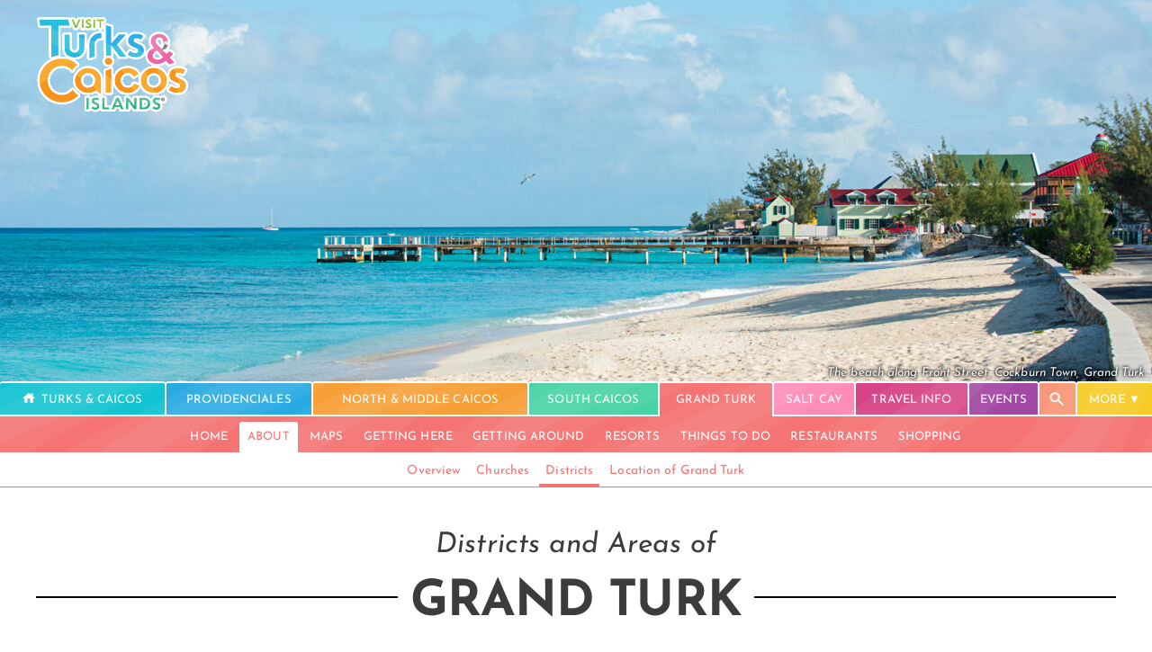

--- FILE ---
content_type: text/html; charset=utf-8
request_url: https://www.visittci.com/grand-turk/about/districts
body_size: 61607
content:

<!DOCTYPE html>
<html lang="en">
<head>
    <meta charset="utf-8" />
    <meta name="description" content="Overview of the areas and districts of Grand Turk, including Cockburn Town, the Airport and Cruise Center." />

    <meta name="viewport" content="width=device-width, initial-scale=1.0, user-scalable=yes, minimum-scale=0.25, maximum-scale=5.0">
    <link rel="shortcut icon" href="/favicon.ico" type="image/x-icon" />
    <link rel="apple-touch-icon" href="/apple-touch-icon.png" />

    <link rel="preload" href="https://fonts.gstatic.com/s/josefinsans/v24/Qw3JZQNVED7rKGKxtqIqX5EUCGZ2dIn0FyA96fCTtIJRLSzo.woff2" as="font" type="font/woff2" crossOrigin="anonymous">
<link rel="preload" href="https://fonts.gstatic.com/s/josefinsans/v24/Qw3aZQNVED7rKGKxtqIqX5EUDXx4.woff2" as="font" type="font/woff2" crossOrigin="anonymous">
<link rel="preload" href="https://fonts.gstatic.com/s/hind/v8/5aU19_a8oxmIfMJaERySjQ.woff2" as="font" type="font/woff2" crossOrigin="anonymous">

<style>
    /* latin */
    @font-face {
        font-family: 'Josefin Sans';
        font-style: italic;
        font-weight: 400;
        font-display: swap;
        src: url(https://fonts.gstatic.com/s/josefinsans/v24/Qw3JZQNVED7rKGKxtqIqX5EUCGZ2dIn0FyA96fCTtIJRLSzo.woff2) format('woff2');
        unicode-range: U+0000-00FF, U+0131, U+0152-0153, U+02BB-02BC, U+02C6, U+02DA, U+02DC, U+2000-206F, U+2074, U+20AC, U+2122, U+2191, U+2193, U+2212, U+2215, U+FEFF, U+FFFD;
    }

    /* latin */
    @font-face {
        font-family: 'Josefin Sans';
        font-style: normal;
        font-weight: 400;
        font-display: swap;
        src: url(https://fonts.gstatic.com/s/josefinsans/v24/Qw3aZQNVED7rKGKxtqIqX5EUDXx4.woff2) format('woff2');
        unicode-range: U+0000-00FF, U+0131, U+0152-0153, U+02BB-02BC, U+02C6, U+02DA, U+02DC, U+2000-206F, U+2074, U+20AC, U+2122, U+2191, U+2193, U+2212, U+2215, U+FEFF, U+FFFD;
    }

    /* latin */
    @font-face {
        font-family: 'Josefin Sans';
        font-style: normal;
        font-weight: 600;
        font-display: swap;
        src: url(https://fonts.gstatic.com/s/josefinsans/v24/Qw3aZQNVED7rKGKxtqIqX5EUDXx4.woff2) format('woff2');
        unicode-range: U+0000-00FF, U+0131, U+0152-0153, U+02BB-02BC, U+02C6, U+02DA, U+02DC, U+2000-206F, U+2074, U+20AC, U+2122, U+2191, U+2193, U+2212, U+2215, U+FEFF, U+FFFD;
    }

    /* latin */
    @font-face {
        font-family: 'Josefin Sans';
        font-style: normal;
        font-weight: 700;
        font-display: swap;
        src: url(https://fonts.gstatic.com/s/josefinsans/v24/Qw3aZQNVED7rKGKxtqIqX5EUDXx4.woff2) format('woff2');
        unicode-range: U+0000-00FF, U+0131, U+0152-0153, U+02BB-02BC, U+02C6, U+02DA, U+02DC, U+2000-206F, U+2074, U+20AC, U+2122, U+2191, U+2193, U+2212, U+2215, U+FEFF, U+FFFD;
    }


    /*latin*/
    @font-face {
        font-family: 'Hind';
        font-style: normal;
        font-weight: 300;
        src: url(https://fonts.gstatic.com/s/hind/v8/5aU19_a8oxmIfMJaERySjQ.woff2) format('woff2');
        unicode-range: U+0000-00FF, U+0131, U+0152-0153, U+02BB-02BC, U+02C6, U+02DA, U+02DC, U+2000-206F, U+2074, U+20AC, U+2122, U+2191, U+2193, U+2212, U+2215, U+FEFF, U+FFFD;
        font-display: swap;
    }

    @font-face {
        font-family: 'Hind';
        font-style: normal;
        font-weight: 500;
        font-display: swap;
        src: url(https://fonts.gstatic.com/s/hind/v16/5aU19_a8oxmIfJpbERySjQ.woff2) format('woff2');
        unicode-range: U+0000-00FF, U+0131, U+0152-0153, U+02BB-02BC, U+02C6, U+02DA, U+02DC, U+0304, U+0308, U+0329, U+2000-206F, U+2074, U+20AC, U+2122, U+2191, U+2193, U+2212, U+2215, U+FEFF, U+FFFD;
    }

    /* latin */
    @font-face {
        font-family: 'Hind';
        font-style: normal;
        font-weight: 600;
        font-display: swap;
        src: url(https://fonts.gstatic.com/s/hind/v16/5aU19_a8oxmIfLZcERySjQ.woff2) format('woff2');
        unicode-range: U+0000-00FF, U+0131, U+0152-0153, U+02BB-02BC, U+02C6, U+02DA, U+02DC, U+0304, U+0308, U+0329, U+2000-206F, U+2074, U+20AC, U+2122, U+2191, U+2193, U+2212, U+2215, U+FEFF, U+FFFD;
    }

    body {
        font-family: 'Hind',Arial, sans-serif;
    }

    h1, h2, h3, h4 {
        font-family: 'Josefin Sans', Arial, sans-serif;
    }

    :root {
        --headerfont: 'Josefin Sans', Arial, sans-serif;
    }
</style>

    <meta name="apple-mobile-web-app-title" content="Visit Turks and Caicos Islands" />
    <meta name="referrer" content="strict-origin-when-cross-origin" />
        <title>Districts and Areas of Grand Turk | Visit Turks and Caicos Islands</title>

<style>.containerblock-accent-border{position:relative;top:-1em;margin-bottom:1em;page-break-inside:avoid}.containerblock-accent-border>div:last-of-type{border:2px solid var(--accent-color-accentlight);margin-bottom:.5em;overflow:auto;padding:1.5em 1.5em .5em 1.5em;box-sizing:border-box;width:calc(100% - 5px);box-shadow:4px 4px var(--accent-color);border-radius:3px}.popout-header{position:relative;text-align:center;font-family:var(--headerfont)}.popout-header>div{background-color:#fff;display:inline-block;padding:.5em;top:1.05em;position:relative;font-weight:600;font-size:1.5em}@media all and (max-width:767px){.popout-header>div{font-size:1.25em}}
#cover,#cover>picture>img,.coversize{height:50%}#cover,.coversize,#cover>picture>img{width:var(--screenwidth);height:var(--screenwidththird);position:relative;overflow:hidden;background-color:var(--placeholder-gray)}@media all and (max-width:767px){#cover,.coversize,#cover>picture>img{height:var(--screenwidthhalf)}}.cover-caption{bottom:.4em;right:.4em;text-align:right;font-size:.75em;font-style:Italic;position:absolute;float:none;text-shadow:-1px -1px 3px rgba(255,255,255,.5),1px -1px 3px rgba(255,255,255,.5),-1px 1px 3px rgba(255,255,255,.5),1px 1px 3px rgba(255,255,255,.5);color:rgba(47,47,47,.95);font-family:var(--headerfont)}.cover-caption.light{text-shadow:-1px -1px 3px rgba(0,0,0,.5),1px -1px 3px rgba(0,0,0,.5),-1px 1px 3px rgba(0,0,0,.5),1px 1px 3px rgba(0,0,0,.5);color:rgba(255,255,255,.95)}@media screen and (max-width:767px){.cover-caption{display:none}}
.fslightbox-slide-number-container{display:none!important}.fslightbox-caption-inner{font-family:var(--headerfont);text-wrap:balance}.fslightbox-container>.fslightbox-nav>.fslightbox-toolbar>div:nth-of-type(1),.fslightbox-container>.fslightbox-nav>.fslightbox-toolbar>div:nth-of-type(2),.fslightbox-container>.fslightbox-nav>.fslightbox-toolbar>div:nth-of-type(3),.fslightbox-container>.fslightbox-nav>.fslightbox-toolbar>div:nth-of-type(4){display:none}.fslightbox-container-map>.fslightbox-nav>.fslightbox-toolbar{background:rgb(35,35,35,.1)}.fslightbox-container-map>.fslightbox-nav>.fslightbox-toolbar>div>svg>path{fill:#747474}.fslightbox-container-map>.fslightbox-nav>.fslightbox-toolbar>div:nth-of-type(5){display:none}.fslightbox-container-map{background:rgba(255,255,255,.9)!important}
.pagewidth-tabs-max{max-width:2240px;margin:auto;padding:0}#tabs-full{font-size:18px;font-weight:400;cursor:default;position:sticky;top:0;z-index:999;font-family:var(--headerfont)}#tabs-strip{width:100%;background-color:var(--accent-color)}@media(max-width:1100px){#tabs-strip{display:none}}#tabs-first{display:table;width:100%;font-style:normal;text-transform:uppercase;color:#fff}#tabs-first-more-button>div:after{content:'▼'}.tabs-first-text{color:#fff;text-decoration:none;line-height:2.5em;display:block;padding:.2rem .09rem 0 .09rem}#tabs-first>div{display:table-cell;vertical-align:bottom}.tabs-first-tab{text-align:center;transition:opacity 300ms;border-color:#fff;border-style:solid;border-width:1px;border-top-width:2px;border-bottom-width:2px;border-top-right-radius:3px;border-top-left-radius:3px;transition:100ms}#tabs-first>div:first-of-type>.tabs-first-tab{border-left-width:0}#tabs-first>div:last-of-type>.tabs-first-tab{border-right-width:0}.tabs-first-tab.selected{border-bottom:0;padding-bottom:2px}.tabs-first-tab.selected>a{cursor:default}.tabspacer{width:100%;height:2px;transition:100ms}#tabs-first>div:not(.notabhover):hover>.tabspacer{height:0;transition:100ms}#tabs-first>div:not(.notabhover):hover>.tabs-first-tab{padding-bottom:2px;transition:100ms}.tabs-popup-menu>.showtablet,.tabs-popup-menu>.showdesktop{display:none}@media all and (max-width:1023px){#tabs-first>.showdesktop{display:none!important}.tabs-popup-menu>.showdesktop{display:inherit}}@media all and (max-width:767px){.tabs-popup-menu>.showtablet,.tabs-popup-menu>.showdesktop{display:inherit}#tabs-first>div:not(.selected){display:none}#tabs-first>.showtablet,#tabs-first>.showdesktop{display:none}#tabs-first>.always{display:table-cell!important}#tabs-first>div:first-child{display:block}}#tabs-second{text-align:center;line-height:1.5em;font-size:16px;padding-top:2px;background-color:var(--accent-color);text-transform:uppercase;text-wrap:balance}#tabs-second>div{display:inline-block;margin-top:.3em;color:#fff;color:#fff;display:inline-block;transition:background-color 200ms;border-top-right-radius:3px;border-top-left-radius:3px}#tabs-second>div>a{padding:.6em .7em .6em .7em;display:inline-block}#tabs-second>.selected{background-color:#fff;color:inherit;text-shadow:none;border-top-right-radius:3px;border-top-left-radius:3px}#tabs-second>.selected>.selected{color:var(--accent-color)}#tabs-second>div:not(.selected):hover{background-color:rgba(255,255,255,.2);transition:background-color 200ms}#tabs-third{font-weight:normal;text-align:center;border-bottom:1px solid var(--accent-color);font-size:16px;background-color:#fff;text-wrap:balance}#tabs-third>div{display:inline-block;position:relative;margin-top:2px;position:relative;text-decoration:none}#tabs-third>div.break{padding:.3em 0}#tabs-third>div.hidden{display:none}#tabs-third>div.selected:before{content:"";position:absolute;width:100%;height:3px;bottom:0;left:0;transform:scaleX(1);visibility:visible}#tabs-third>div>a,#tabs-third>div>div{color:var(--accent-color);padding:.75em .5em;display:inline-block}#tabs-third>div:before{content:"";position:absolute;width:100%;height:3px;bottom:0;left:0;background-color:var(--accent-color);visibility:hidden;transform:scaleX(0);transition:all .1s ease-in-out 0s}#tabs-third>div:hover:before{visibility:visible;transform:scaleX(1)}.tabs-popup-menu{position:absolute;background-color:#fff;width:18em;right:0;border:2px solid #fff;display:none;z-index:100}.tabs-popup-menu.left{left:0}.tabs-popup-menu>div{border-bottom:2px solid #fff!important;padding:.2em .5em;transition:200ms}.tabs-popup-menu>div:hover{padding-left:.75em}.tabs-dropdown-button>a>div:after{content:'▼';font-size:.65em;margin-left:.3em;top:-1px;position:relative}@media all and (max-width:1250px){.tabs-second-lesspaddingall>div>a{padding:.6em .4em .6em .4em!important}}@media all and (max-width:800px){.tabs-second-lesspaddingall>div>a{padding:.6em .3em .6em .3em!important}}@media all and (max-width:767px){.tabs-second-lesspaddingall>div>a{padding:.6em .7em .6em .7em!important}}@media all and (max-width:767px){.tabs-second-lesspaddingmobile>div>a{padding:.6em .4em .6em .4em!important}}@media all and (max-width:380px){.tabs-second-lesspaddingmobile>div>a{padding:.6em .4em .6em .4em!important}}@media all and (max-width:1500px){#tabs-first,#tabs-second,#tabs-third{font-size:14px}}@media all and (max-width:1400px){#tabs-first,#tabs-second{font-size:13px}}@media all and (max-width:1150px){#tabs-first,#tabs-second{font-size:13px}}@media all and (max-width:1100px){#tabs-first,#tabs-second,#tabs-third{font-size:12px}}@media all and (max-width:1050px){#tabs-first,#tabs-second,#tabs-third{font-size:11px}}@media all and (max-width:400px){#tabs-first,#tabs-second{font-size:10.5px}#tabs-first,#tabs-third{font-size:11px}.tabs-first-text{letter-spacing:0}}.icon-search-white{background-image:url([data-uri])}.icon-home-white{background-image:url([data-uri])}
.logo-white{background-image:url([data-uri])}.logo-alt-wide-white{background-image:url([data-uri]);background-image:url([data-uri])}
.refactio,.button{background-attachment:fixed;background-size:cover;background-image:url([data-uri])}.refactio.strong{background-image:url([data-uri])}.refactio.medium{background-image:url([data-uri])}
.aembed:has(.maplink){display:inline-block}.maplink::after{display:inline-block;content:'';mask-size:contain;margin:.1em 0 0 .3em;width:.68em;height:.75em;background-color:var(--accent-color);-webkit-mask:url([data-uri]) no-repeat 50% 50%;mask:url([data-uri]) no-repeat 50% 50%;position:relative;top:.1em}.buttongroup{clear:left;display:inline-block}.button,.buttonoutline{font-family:var(--headerfont);padding:.75em 1.5em;text-transform:uppercase;display:inline-block;font-size:.875em;padding-bottom:.65em;border:2px solid transparent;line-height:normal;float:left;border-radius:3px;transition:200ms;letter-spacing:0;display:flex;justify-content:center;align-items:center;cursor:pointer;text-align:center}.button{background-color:var(--accent-color);color:#fff}.button:hover{transition:200ms;opacity:.85;background-position-x:2em}.buttonoutline:hover{transition:200ms;opacity:.65}.buttonoutline{background-color:transparent;color:var(--accent-color);border-color:var(--accent-color)}.buttongroup>a,.buttongroup>div{margin-top:.5em;margin-right:.75em}.buttongroup>a:last-of-type{margin-right:0}.geopincaption:before{content:' ';width:1.6em;height:2em;background-image:url([data-uri]);display:inline-block;background-size:cover;top:.6em;margin-right:.25em;position:relative;background-repeat:no-repeat}.geopincaption{text-transform:uppercase;color:#fff;text-shadow:0 0 6px rgba(0,0,0,.5);position:absolute;bottom:0;margin:auto;width:auto;padding-bottom:1em;transform:translateX(-50%);padding-top:.25em;transition:200ms;font-family:var(--headerfont)}.geopincaption:hover{padding-bottom:1.25em;padding-top:0;transition:200ms}.tab-anchor{scroll-margin-top:200px}body{margin:0;font-size:19px;-webkit-text-size-adjust:none;color:#111;letter-spacing:.1px;font-weight:300}li{line-height:1.5em;margin-bottom:1em;max-width:800px}p{margin-top:0;line-height:1.7em;max-width:800px;clear:left;margin-bottom:1.25em}b{font-weight:bold}.pagewidth{max-width:1200px;margin:auto;padding:0 1.8em;box-sizing:content-box}@media all and (max-width:767px){.pagewidth{padding:0 1.1em}}.fullwidth{width:100%}img{border-width:0}a{text-decoration:none;color:inherit}.aembed{text-decoration-color:#06c;transition:200ms;text-decoration:underline;text-decoration-thickness:2px;text-underline-offset:4px;cursor:pointer;transition:200ms}h1,h2,h3,h4{letter-spacing:-.014em;line-height:1.3em;font-style:normal;color:var(--header-gray);margin:.6em 0 .4em 0;font-weight:600;clear:left}h1{font-size:3em;margin-top:.6em;margin-bottom:.4em}h2{line-height:1.1em;margin-top:2.2rem;font-size:2.2rem;margin-bottom:.3rem;text-wrap:balance}h3{margin-top:.5em;font-size:1.4em;margin-bottom:.3rem}h4{margin-bottom:.25em;font-size:1.125em}@media all and (max-width:1365px){body{font-size:18px}}@media all and (max-width:1024px){h1{font-size:2.2em}h2{font-size:1.75em}}@media all and (max-width:767px){li{line-height:1.5em}p{line-height:1.5em;text-align:initial}body{font-size:17px}h1{font-size:1.7em}h2{font-size:1.3em;clear:left}h3{font-size:1em}}#logo{width:170px;aspect-ratio:1.5816;height:auto;float:left;transition:300ms;position:absolute;z-index:10;margin:3em 0;margin-top:1em}#logo:hover{opacity:.6;transition:300ms}@media all and (max-width:1200px){#logo{margin-top:1em;width:150px}}@media all and (max-width:1100px){#logo{width:130px}}@media all and (max-width:950px){#logo{width:110px}}@media all and (max-width:767px){#logo{left:10px;margin-top:10px;width:95px}#searchcoveroverlay{height:100%}}
.tabswitcher{text-transform:uppercase;font-weight:600;font-size:.875em;text-align:center;margin-bottom:.75em;cursor:default;font-family:var(--headerfont)}.tabswitcher>a,.tabswitcher>span{border-radius:2px;padding:.65em .5em .5em .5em;display:inline-block;margin-bottom:.5em}.tabswitcher>a,.tabswitcher>span{background-color:#fff;border:1px solid var(--accent-color);color:var(--accent-color);cursor:pointer}.tabswitcher>.selected,.tabswitcher>span[data-selected='true']{background-color:var(--accent-color);color:#fff;border:1px solid var(--accent-color);cursor:default}@media all and (max-width:767px){.tabswitcher{font-size:.75em}}</style>


    <link rel="canonical" href="https://www.visittci.com/grand-turk/about/districts" />
        <meta name="twitter:card" content="summary">
        <meta name="twitter:site" content="@visittci">
        <meta name="twitter:title" content="Districts and Areas of Grand Turk">
        <meta name="twitter:description" content="Overview of the areas and districts of Grand Turk, including Cockburn Town, the Airport and Cruise Center.">
        <meta name="twitter:creator" content="@visittci">
        <meta name="twitter:image" content="https://www.visittci.com/core/cover-beach-front-street-cockburn-town-grand-turk_1280x640.jpg">
        <meta property="og:title" content="Districts and Areas of Grand Turk" />
        <meta property="og:type" content="article" />
        <meta property="og:url" content="https://www.visittci.com/grand-turk/about/districts" />
        <meta property="og:image" content="https://www.visittci.com/core/cover-beach-front-street-cockburn-town-grand-turk_1280x640.jpg" />
        <meta property="og:description" content="Overview of the areas and districts of Grand Turk, including Cockburn Town, the Airport and Cruise Center." />
        <meta property="og:site_name" content="Visit Turks and Caicos Islands" />
</head>
<body>
    <style>
        @view-transition {
            navigation: auto;
        }

        :root {
            --accent-color: #F57373;
            --accent-color-light: #FFE5E5;
            --accent-color-accentlight: #FF9999;
            --placeholder-gray: #f3f3f3;
            --accentfont: 'Caicos Sans',Tahoma, Arial;
            --header-gray: #484848;
            --screenwidth: 100vw;
            --screenwidthhalf: 50vw;
            --screenwidththird: 33.3333vw;
        }

	    .aembed{
		    text-decoration-color:#F57373;
	    }

	    .aembed:hover{
		    background-color:#f5f5f5;
	    }

        @media all and (min-width:2250px){
            :root {
                --screenwidth: 1920px;
                --screenwidthhalf: 960px;
                --screenwidththird: 640px;
            }

            body {
                max-width: 1920px;
                margin: auto;
                border-left: 1px solid gainsboro;
                border-right: 1px solid gainsboro;
            }
        }
    </style>

    <header>
        <div class="pagewidth" style="margin-bottom:0">
            <a href="/" title="Visit Turks and Caicos Islands" aria-label="Visit Turks and Caicos Islands">
                <img id="logo" src="[data-uri]" />
            </a>
        </div>
        


<div class="fullwidth" id="topAreaPage" style="overflow:hidden;position:relative;">
    <div id="cover">
<picture><source media='(max-width: 9999px) and (min-width: 1921px)' srcset='https://www.visittci.com/core/cover-beach-front-street-cockburn-town-grand-turk_2048x684.jpg'><source media='(max-width: 1920px) and (min-width: 1601px)' srcset='https://www.visittci.com/core/cover-beach-front-street-cockburn-town-grand-turk_1920x640.jpg'><source media='(max-width: 1600px) and (min-width: 1441px)' srcset='https://www.visittci.com/core/cover-beach-front-street-cockburn-town-grand-turk_1600x533.jpg'><source media='(max-width: 1440px) and (min-width: 1281px)' srcset='https://www.visittci.com/core/cover-beach-front-street-cockburn-town-grand-turk_1440x480.jpg'><source media='(max-width: 1280px) and (min-width: 1025px) and (-webkit-min-device-pixel-ratio: 1.5)' srcset='https://www.visittci.com/core/cover-beach-front-street-cockburn-town-grand-turk_1920x640.jpg'><source media='(max-width: 1280px) and (min-width: 1025px)' srcset='https://www.visittci.com/core/cover-beach-front-street-cockburn-town-grand-turk_1280x427.jpg'><source media='(max-width: 1024px) and (min-width: 769px) and (-webkit-min-device-pixel-ratio: 1.5)' srcset='https://www.visittci.com/core/cover-beach-front-street-cockburn-town-grand-turk_1600x533.jpg'><source media='(max-width: 1024px) and (min-width: 769px)' srcset='https://www.visittci.com/core/cover-beach-front-street-cockburn-town-grand-turk_1024x341.jpg'><source media='(max-width: 768px) and (min-width: 768px) and (-webkit-min-device-pixel-ratio: 1.5)' srcset='https://www.visittci.com/core/cover-beach-front-street-cockburn-town-grand-turk_1280x427.jpg'><source media='(max-width: 768px) and (min-width: 768px)' srcset='https://www.visittci.com/core/cover-beach-front-street-cockburn-town-grand-turk_768x256.jpg'><source media='(max-width: 767px) and (min-width: 415px) and (-webkit-min-device-pixel-ratio: 1.5)' srcset='https://www.visittci.com/core/cover-beach-front-street-cockburn-town-grand-turk_1280x640.jpg'><source media='(max-width: 767px) and (min-width: 415px)' srcset='https://www.visittci.com/core/cover-beach-front-street-cockburn-town-grand-turk_768x384.jpg'><source media='(max-width: 414px) and (min-width: 361px) and (-webkit-min-device-pixel-ratio: 1.5)' srcset='https://www.visittci.com/core/cover-beach-front-street-cockburn-town-grand-turk_640x320.jpg'><source media='(max-width: 414px) and (min-width: 361px)' srcset='https://www.visittci.com/core/cover-beach-front-street-cockburn-town-grand-turk_540x270.jpg'><source media='(max-width: 360px) and (min-width: 1px) and (-webkit-min-device-pixel-ratio: 1.5)' srcset='https://www.visittci.com/core/cover-beach-front-street-cockburn-town-grand-turk_540x270.jpg'><source media='(max-width: 360px) and (min-width: 1px)' srcset='https://www.visittci.com/core/cover-beach-front-street-cockburn-town-grand-turk_540x180.jpg'><img class="" alt="The beach and pier at Front Street in Cockburn Town" src="https://www.visittci.com/core/cover-beach-front-street-cockburn-town-grand-turk_1024x341.jpg"  fetchpriority="high" /></picture>
    </div>
    <span class="cover-caption light">The beach along Front Street, Cockburn Town, Grand Turk.</span>
</div>


    <script>
    var galleryImages = [['image-gallery-254d3ef55c','https://www.visittci.com/core/duke-street-villa-cockburn-town_2048x1365.jpg', 'The quiet Duke Street in Cockburn Town.'], ['image-gallery-1162d9dd9c','https://www.visittci.com/core/donkeys-at-north-creek_2048x1365.jpg', 'Donkeys at North Creek.'], ['image-gallery-74c2998c8c','https://www.visittci.com/core/sea-salt-at-hawkes-nest_2048x1365.jpg', 'Salt crystals and the salinas at Hawkes Nest.']];

    function galleryOpen(imageid) {
        var images = new Array();
        var captions = new Array();

        var foundIndex = -1;

        for (var i = 0; i < galleryImages.length; i++) {
            if (galleryImages[i][0] == imageid) {
                foundIndex = i;
                break;
            }
        }

        if (foundIndex === -1) {
            // Not found.
            return;
        }

        for (var i = foundIndex; i < galleryImages.length; i++) {
            images.push(galleryImages[i][1]);
            captions.push(galleryImages[i][2]);
        }

        if (foundIndex > 0) {
            for (var i = 0; i < foundIndex; i++) {
            images.push(galleryImages[i][1]);
            captions.push(galleryImages[i][2]);
         }
        }

        openLightboxGallery(images, captions);
    }
</script>

    </header>

    <nav style=" position: relative; top: -5px; margin-bottom: -5px;">
        

<div id="tabs-full">
    
    <div id="tabs-strip" class="refactio"></div>
    <div>
        
        <div id="tabs-first" class="pagewidth-tabs-max">
                    <div class="always ">
                        <div class="tabspacer"></div>
                        <div style="background-color: #13C3D1" class="tabs-first-tab refactio   ">
                            <a class="tabs-first-text" href="https://www.visittci.com/">
                                    <div class="icon-home-white" style="width:1.2em; height:1.2em; margin-top:.2em; display:inline-block; position:relative; bottom:-.2em; margin-right:2px;"></div>

                                <div style="display:inline-block; background-color:inherit">Turks &amp; Caicos</div>
                            </a>
                        </div>
                    </div>
                    <div class="always ">
                        <div class="tabspacer"></div>
                        <div style="background-color: #29ABE2" class="tabs-first-tab refactio   ">
                            <a class="tabs-first-text" href="https://www.visittci.com/providenciales">

                                <div style="display:inline-block; background-color:inherit">Providenciales</div>
                            </a>
                        </div>
                    </div>
                    <div class="showtablet ">
                        <div class="tabspacer"></div>
                        <div style="background-color: #F79F37" class="tabs-first-tab refactio   ">
                            <a class="tabs-first-text" href="https://www.visittci.com/north-caicos-middle-caicos">

                                <div style="display:inline-block; background-color:inherit">North &amp; Middle Caicos</div>
                            </a>
                        </div>
                    </div>
                    <div class="showtablet ">
                        <div class="tabspacer"></div>
                        <div style="background-color: #46D2A3" class="tabs-first-tab refactio   ">
                            <a class="tabs-first-text" href="https://www.visittci.com/south-caicos">

                                <div style="display:inline-block; background-color:inherit">South Caicos</div>
                            </a>
                        </div>
                    </div>
                    <div class="always notabhover">
                        <div class="tabspacer"></div>
                        <div style="background-color: #F57373" class="tabs-first-tab refactio selected   ">
                            <a class="tabs-first-text" href="https://www.visittci.com/grand-turk">

                                <div style="display:inline-block; background-color:inherit">Grand Turk</div>
                            </a>
                        </div>
                    </div>
                    <div class="showdesktop ">
                        <div class="tabspacer"></div>
                        <div style="background-color: #FF8CB6" class="tabs-first-tab refactio   ">
                            <a class="tabs-first-text" href="https://www.visittci.com/salt-cay">

                                <div style="display:inline-block; background-color:inherit">Salt Cay</div>
                            </a>
                        </div>
                    </div>
                    <div class="showtablet ">
                        <div class="tabspacer"></div>
                        <div style="background-color: #D64386" class="tabs-first-tab refactio   ">
                            <a class="tabs-first-text" href="https://www.visittci.com/travel-info">

                                <div style="display:inline-block; background-color:inherit">Travel Info</div>
                            </a>
                        </div>
                    </div>
                    <div class="showtablet ">
                        <div class="tabspacer"></div>
                        <div style="background-color: #A349A4" class="tabs-first-tab refactio   ">
                            <a class="tabs-first-text" href="https://www.visittci.com/events">

                                <div style="display:inline-block; background-color:inherit">Events</div>
                            </a>
                        </div>
                    </div>

            
            <div class="always">
                <div class="tabspacer"></div>
                <div id="search-button" class="tabs-first-tab refactio " style="cursor: pointer; background-color: #f9977a;">
                    <a class="tabs-first-text icon-search-white" style=" width: 2em;  background-repeat: no-repeat; background-size: 1.5em 1.5em; background-position: center center; margin:auto; ">&nbsp;</a>
                </div>
            </div>

            
            <div class="always notabhover">
                <div class="tabspacer"></div>
                <div id="tabs-first-more-button" class="refactio tabs-first-tab tabs-dropdown-button" style="background-color: #f7ca28; position:relative; cursor:default">
                    <div class="tabs-first-text">
                        More
                        <div id="tabs-first-menu" class="tabs-popup-menu">
                                    <div style="background-color: #F79F37" class="showtablet"><a href="/north-caicos-middle-caicos"><div>North &amp; Middle Caicos</div></a></div>
                                    <div style="background-color: #46D2A3" class="showtablet"><a href="/south-caicos"><div>South Caicos</div></a></div>
                                    <div style="background-color: #FF8CB6" class="showdesktop"><a href="/salt-cay"><div>Salt Cay</div></a></div>
                                    <div style="background-color: #D64386" class="showtablet"><a href="/travel-info"><div>Travel Info</div></a></div>
                                    <div style="background-color: #A349A4" class="showtablet"><a href="/events"><div>Events</div></a></div>
                                    <div style="background-color: #8CC63F" class=""><a href="/other-islands"><div>Outer Islands</div></a></div>
                                    <div style="background-color: #1D72B5" class=""><a href="/weather-and-astronomy"><div>Weather</div></a></div>
                                    <div style="background-color: #009688" class=""><a href="/real-estate"><div>Real Estate</div></a></div>
                                    <div style="background-color: #BF69E0" class=""><a href="/romance"><div>Romance</div></a></div>
                                    <div style="background-color: #4D805E" class=""><a href="/nature-and-history"><div>Nature &amp; History</div></a></div>
                                    <div style="background-color: #ED4F3E" class=""><a href="/life-and-business"><div>Life &amp; Business</div></a></div>

                            <div style="background-color: #07556d"><a href="/news"><div>News &amp; Press</div></a></div>
                        </div>
                    </div>
                </div>
            </div>

        </div>
    </div>

    
        <div id="tabs-second" class="refactio pagewidth-tabs-max ">
                <div >
                    <a href="https://www.visittci.com/grand-turk" >
                        <div>
                            Home
                        </div>
                    </a>
                </div>
                <div  class='selected' >
                    <a href="https://www.visittci.com/grand-turk/about"  class='selected' >
                        <div>
                            About
                        </div>
                    </a>
                </div>
                <div >
                    <a href="https://www.visittci.com/grand-turk/maps" >
                        <div>
                            Maps
                        </div>
                    </a>
                </div>
                <div >
                    <a href="https://www.visittci.com/grand-turk/getting-here" >
                        <div>
                            Getting Here
                        </div>
                    </a>
                </div>
                <div >
                    <a href="https://www.visittci.com/grand-turk/getting-around" >
                        <div>
                            Getting Around
                        </div>
                    </a>
                </div>
                <div >
                    <a href="https://www.visittci.com/grand-turk/hotels-and-resorts" >
                        <div>
                            Resorts
                        </div>
                    </a>
                </div>
                <div >
                    <a href="https://www.visittci.com/grand-turk/things-to-do" >
                        <div>
                            Things to Do
                        </div>
                    </a>
                </div>
                <div >
                    <a href="https://www.visittci.com/grand-turk/restaurants-and-dining" >
                        <div>
                            Restaurants
                        </div>
                    </a>
                </div>
                <div >
                    <a href="https://www.visittci.com/grand-turk/shopping" >
                        <div>
                            Shopping
                        </div>
                    </a>
                </div>
        </div>
            <div id="tabs-third" class="pagewidth-tabs-max">
                    <div >
                            <a href="https://www.visittci.com/grand-turk/about">
                                <div>
                                    Overview
                                </div>
                            </a>
                    </div>
                    <div >
                            <a href="https://www.visittci.com/grand-turk/about/churches">
                                <div>
                                    Churches
                                </div>
                            </a>
                    </div>
                    <div  class='selected' >
                            <div>
                                <div>
                                    Districts
                                </div>
                            </div>
                    </div>
                    <div >
                            <a href="https://www.visittci.com/grand-turk/about/location">
                                <div>
                                    Location of Grand Turk
                                </div>
                            </a>
                    </div>
            </div>

</div>

    <script type="application/ld+json">
    {
      "@context": "https://schema.org",
      "@type": "BreadcrumbList",
      "itemListElement": [

        
        {
        "@type": "ListItem",
        "position": 1,
        "name": "Grand Turk"
        ,"item": "https://www.visittci.com/grand-turk"
        }
        
         ,
        
        {
        "@type": "ListItem",
        "position": 2,
        "name": "About"
        ,"item": "https://www.visittci.com/grand-turk/about"
        }
        
         ,
        
        {
        "@type": "ListItem",
        "position": 3,
        "name": "Districts"
        }
        

      ]
    }
    </script>

    </nav>
    <style>
    #searchcoveroverlay {
        position: absolute;
        left: 0;
        top: 0;
        z-index: 1001;
        background-color: rgba(255,255,255,.9);
        transition: 300ms;
        display: none;
        width: 100%;
        height: 100%;
        position: fixed;
    }

        #searchcoveroverlay > .text {
            font-size: 1.7em;
            margin-top: 1.5em;
            color: #4A4A4A;
        }

        #searchcoveroverlay > .box > input {
            background-color: transparent;
            border: 0;
            border-bottom: 3px solid gainsboro;
            font-size: 2em;
            margin-top: .5em;
            margin-bottom: .5em;
            line-height: 1.1em;
            width: 100%;
            outline: none;
            font-style: italic;
            box-sizing: border-box;
            margin-top: 1.75em;
            color: #686868;
            background-image: url([data-uri]);
            background-repeat: no-repeat;
            background-position: right;
            background-size: 1em;
        }

        #searchcoveroverlay > .results > a > div {
            width: 100%;
            margin: 0.5em 0;
            display: inline-block;
            border: 1px solid #dfdfdf;
            background-color: rgba(255,255,255,.8);
            padding-right: 0.75em;
            box-sizing: border-box;
            transition: 200ms;
            display: flex;
            flex-direction: row;
        }

            #searchcoveroverlay > .results > a > div:hover {
                opacity: .7;
            }

    .searchresultimage {
        background-size: cover;
        width: 9em;
        min-width: 9em;
        background-position: center;
        min-height: 6em;
        background-color: #f7f7f7;
    }

    .searchresulttext {
        margin-left: 0.75em;
    }

    .searchresulttitle {
        width: 100%;
        text-transform: uppercase;
        font-weight: bold;
        margin-top: 0.75em;
        color: #606060;
        font-family:var(--headerfont);
    }

    .searchresultcategory {
        width: 100%;
        text-transform: uppercase;
        font-weight: bold;
        margin-top: 0.75em;
        font-size: .75em;
        color: #606060;
        font-family: var(--headerfont);
    }


    .searchresultdescription {
        color: #4A4A4A;
        line-height: 1.1em;
        margin-top: 0.5em;
        margin-bottom: 0.5em;
        font-size: .875em;
    }

    #searchcoveroverlay > .results > .more {
        width: 100%;
        text-align: center;
        margin: auto;
        display: block;
        font-size: 1.4em;
    }

    #closesearchoverlay {
        background-image: url([data-uri]);
        width: 2em;
        height: 2em;
        margin: 1.8rem;
        cursor: pointer;
        float: right;
        background-repeat: no-repeat
    }

    #coversearchinput{
        font-family:var(--headerfont);
    }

    @media all and (max-width:767px) {
        #coversearchinput {
            font-size: 1.25em !important;
            margin-top: 0 !important;
        }
    }

    @media all and (max-width:767px) {
        #closesearchoverlay {
            margin: 1.1rem;
        }

        #coversearchinput {
            font-size: 1.25em !important;
            margin-top: 0 !important;
            background-image: none !important;
        }
    }

    #coversearchresults {
        overflow-y: auto;
        max-height: calc(100vh - 8em);
    }

    #coversearchresultsnone {
        display: none;
        width: 100%;
        padding: 2em;
        box-sizing: border-box;
        font-size: 1.5em;
        text-align: center;
        color: #686868;
        font-family:var(--headerfont);
    }
</style>

<div id="searchcoveroverlay" class="coversize">
    <div><div id="closesearchoverlay"></div></div>
    <div class="box pagewidth">
        <input type="text" id="coversearchinput" placeholder="What are you looking for?" spellcheck="false"  autocomplete="off" />
    </div>

    <div style="width:100%;text-align:center; display:none; height:0" id="searchspinner">
    <style type="text/css">
        @keyframes searchspinner {
            0% {
                transform: rotate(0);
            }

            100% {
                transform: rotate(360deg);
            }
        }

        .searchspinner > div {
            position: absolute;
            width: 7.24px;
            height: 7.24px;
            animation: searchspinner 1.4925373134328357s cubic-bezier(0.5,0,0.5,1) infinite;
            transform-origin: 90.5px 90.5px;
        }

            .searchspinner > div > div {
                width: 7.24px;
                height: 7.24px;
                border-radius: 50%;
            }

        .searchspinner div:nth-child(0) {
            animation-delay: 0s;
        }

            .searchspinner div:nth-child(0) > div {
                background: #ff8cb6;
                transform: translate(112.72745182668844px,106.71344735710413px);
            }

        .searchspinner div:nth-child(1) {
            animation-delay: -0.062s;
        }

            .searchspinner div:nth-child(1) > div {
                background: #f57373;
                transform: translate(106.71344735710413px,112.72745182668844px);
            }

        .searchspinner div:nth-child(2) {
            animation-delay: -0.125s;
        }

            .searchspinner div:nth-child(2) > div {
                background: #f79f37;
                transform: translate(99.34782622645463px,116.97999516921773px);
            }

        .searchspinner div:nth-child(3) {
            animation-delay: -0.187s;
        }

            .searchspinner div:nth-child(3) > div {
                background: #f7ca28;
                transform: translate(91.13254334252929px,119.18127358355875px);
            }

        .searchspinner div:nth-child(4) {
            animation-delay: -0.25s;
        }

            .searchspinner div:nth-child(4) > div {
                background: #8cc63f;
                transform: translate(82.62745665747072px,119.18127358355875px);
            }

        .searchspinner div:nth-child(5) {
            animation-delay: -0.312s;
        }

            .searchspinner div:nth-child(5) > div {
                background: #46d2a3;
                transform: translate(74.41217377354539px,116.97999516921773px);
            }

        .searchspinner div:nth-child(6) {
            animation-delay: -0.375s;
        }

            .searchspinner div:nth-child(6) > div {
                background: #40d5dc;
                transform: translate(67.04655264289588px,112.72745182668844px);
            }

        .searchspinner div:nth-child(7) {
            animation-delay: -0.437s;
        }

            .searchspinner div:nth-child(7) > div {
                background: #29abe2;
                transform: translate(61.03254817331156px,106.71344735710413px);
            }

        .loadingio-spinner-rosary {
            width: 181px;
            height: 181px;
            display: inline-block;
            overflow: hidden;
        }

        .searchspinner {
            width: 100%;
            height: 100%;
            position: relative;
            transform: translateZ(0) scale(1);
            backface-visibility: hidden;
            transform-origin: 0 0; 
        }

            .searchspinner div {
                box-sizing: content-box;
            }

    </style>
    <div class="loadingio-spinner-rosary">
        <div class="searchspinner">
            <div><div></div></div><div><div></div></div><div><div></div></div><div><div></div></div><div><div></div></div><div><div></div></div><div><div></div></div><div><div></div></div>
        </div>
    </div>
</div>

    <div class="results pagewidth" id="coversearchresults">

    </div>
    <div id="coversearchresultsnone" >
        Nothing found. Try changing your search terms.
    </div>
</div>

<script>
    document.getElementById('search-button').onclick = function () {
        showSearch();
    };

    function showSearch() {
        document.getElementById('searchcoveroverlay').style.display = 'block';
        document.getElementById('searchcoveroverlay').style.opacity = 0;
        document.getElementById('searchcoveroverlay').style.opacity = 1;
        document.getElementById("coversearchinput").focus();
        document.body.style.overflow = 'hidden';
    }

    function hideSearch() {
        document.getElementById('searchcoveroverlay').style.opacity = 0;
        window.setTimeout(function () {
            document.getElementById('searchcoveroverlay').style.display = 'none';
        }, 300);

        document.body.style.overflow = 'initial';

        clearSearch();
    }

    function clearSearch() {
        document.getElementById('coversearchresults').innerHTML = "";
        document.getElementById('coversearchinput').value = "";
        document.getElementById("searchspinner").style.display = 'none';
        document.getElementById('coversearchresultsnone').style.display = 'none';
    }

    document.getElementById('closesearchoverlay').onclick = function () {
        hideSearch();
    };

    var searchTimer;
    var timeout = 750;
    var cancelEnterTimeFirst = false;
    document.getElementById('coversearchinput').onkeyup = function (e) {

        document.getElementById('coversearchresultsnone').style.display = 'none';


        if (document.getElementById('coversearchinput').value.length == 0) {
            clearSearch();
            return;
        }

        if (document.getElementById('coversearchinput').value.length > 2) {
            document.getElementById("searchspinner").style.display = 'block';
        }

        window.clearTimeout(searchTimer);

        searchTimer = window.setTimeout(function () {

            if (cancelEnterTimeFirst) {
                cancelEnterTimeFirst = false;
                return;
            }

            if (document.getElementById('coversearchinput').value.length > 2) {

                doInstantSearch();
            }
        }, timeout);
    }

    // Execute a function when the user releases a key on the keyboard
    document.getElementById('coversearchinput').addEventListener("keyup", function (event) {
        // Cancel the default action, if needed
        event.preventDefault();

        if (event.keyCode === 13) {
            // Trigger the button element with a click
            cancelEnterTimeFirst = true;
            doInstantSearch();
        }

        if (event.keyCode === 27) {
            hideSearch();
        }
    });

    function doInstantSearch() {

        var xmlhttp;

        if (window.XMLHttpRequest) {
            xmlhttp = new XMLHttpRequest();
            xmlhttp.onload = function (e) {
                if (xmlhttp.readyState == 4) {
                    if (xmlhttp.status == 200) {
                        var results = JSON.parse(xmlhttp.responseText);

                        var resultsDiv = "";
                        for (var i = 0; i < results.Results.length; i++) {
                            var obj = results.Results[i];


                            resultsDiv = resultsDiv + "<a href=\"" + obj.Url + "\"><div><div class=\"searchresultimage\" style=\"background-image:url('/resources/urlimage?url=" + encodeURI(obj.Url) + "&width=320&height=240')\"></div><div class=\"searchresulttext\"><div class=\"searchresulttitle \">" + obj.Title + "</div><div class=\"searchresultcategory \">" + obj.Category + "</div><div class=\"searchresultdescription\">" +
                                obj.Description + "</div></div></div></a>";

                            if (i > 3) {
                                break;
                            }
                        }

                        if (results.Results.length == 0) {
                            document.getElementById('coversearchresultsnone').style.display = 'block';

                        }
                        document.getElementById('coversearchresults').innerHTML = resultsDiv;

                        document.getElementById("searchspinner").style.display = 'none';
                    }
                }
            }

            xmlhttp.open("GET", "/api/search/dosearch?q=" + document.getElementById('coversearchinput').value, true);
            xmlhttp.send();

            document.getElementById('coversearchresults').innerHTML = "";

            gtag('event', 'search', {
                search_term: document.getElementById('coversearchinput').value
            });
        }
    }
</script>




    <div id="mainContentArea">
        




<main>
        <header class="pagewidth" style="margin-bottom:0">
<style>
    .etitle {
        overflow: hidden;
        position: relative;
        display: block;
        width: 100%;
        color: #3c3c3b !important;
        text-align: center;
        font-size: .875em;
    }

    .etitle-superscript {
        margin: 2.5em 0;
        margin-bottom: 2.5em;
    }

    .etitle-subscript {
        margin: 3em 0;
        margin-bottom: 1.75em;
    }

    .etitle > h1 {
        color: inherit;
        margin: 0;
        font-size: 1em;
    }

    .eheader {
        position: relative;
        width: 100%;
        display: block;
        font-size: 1.8em;
        text-transform: uppercase;
        font-size: 3.5em;
        letter-spacing: -0.014em;
        line-height: 1em;
        margin-top: .15em;
    }

        .eheader:after {
            width: 100%;
            height: 2px;
            background: #000;
            position: absolute;
            top: .375em;
            left: 0;
            content: "";
            z-index: -1;
        }

        .eheader span span {
            padding: 0 14px;
            position: relative;
            display: inline-block;
            background: #fff;
            font-weight: bold;
            width: auto;
        }

    .esubheader {
        font-size: 2em;
        font-weight: normal !important;
        font-style: italic !important;
        text-align: center;
        letter-spacing: .01em;
        padding: .25em .5em .35em .5em;
        display: block;
        line-height: 1.1em;
        font-family:var(--headerfont);
        text-wrap:balance;
    }


    .esubheaderaddress {
        padding: .25em 0;
    }

    @media all and (max-width:1100px) {
        .etitle {
            font-size: .75em;
        }


    }

    @media all and (max-width:950px) {
        .etitle {
            font-size: .675em;
        }

            .etitle > h1 > .esubheader {
        padding-bottom: .25em;
    }

    }

    @media all and (max-width:850px) {
        .etitle {
            font-size: .6em;
        }
    }
</style>



<div class="etitle etitle-superscript">
            <h1>
                <span class="esubheader">Districts and Areas of</span>
                <span class="eheader"><span><span>Grand Turk</span></span></span>
            </h1>
</div>        </header>


    <div class="pagewidth" style="margin-bottom:0">

    </div>

    <section>
<div class='pagewidth'>    <style>
        .imageblock {
            display: table;
            transition: 200ms;
            margin-top: .25em;
            padding-bottom: .5em;
        }

            .imageblock:hover {
                opacity: .8;
            }

        .imageblockright {
            text-align: left;
            clear: right;
            float: right;
            margin-left: 2em;
            margin-right: 0;
        }

        .imageblockcenter {
            text-align: center;
            float: none;
            clear: both;
            margin: auto;
        }

        .imagecaption {
            font-family:var(--headerfont);
            padding-bottom: 1em;
            color: grey;
            font-style: italic;
            font-size: .875em;
            background-color: white;
            line-height: 1.4em;
            max-width: 100%;
            box-sizing: border-box;
            margin-top: -.5em;
            caption-side: bottom;
            display: table-caption
        }

        .imagecaptioncharm {
            padding-top: 0.25em;
            border-left: 4px solid var(--accent-color);
            padding-left: 0.5em;
            margin-bottom: 1em;
            line-height: 1.2em;
            padding-bottom: 0;
            border-top-left-radius:2px;
            border-bottom-left-radius: 2px;
        }

        .embeddedimage {
            border-radius:3px;
            /* Only resize on mobile */
        }

        .embeddedimagebackground {
            background-color: var(--placeholder-gray);
        }

        @media screen and (max-width: 767px) {

            .imageblock {
                margin: 0;
                width: 100%;
                text-align: center;
            }

            .embeddedimage {
                object-fit: cover;
                width: 100% !important;
                height: 100% !important;
            }

            .imagecaptioncharm {
                border-left: 0;
            }
        }

    </style>





<style>.image-embedded-small-254d3ef55c{width: 600px; height: 400px;}@media all and (max-width: 9999px){.image-embedded-small-254d3ef55c{width: 540px; height: 360px;}}@media all and (max-width: 1023px){.image-embedded-small-254d3ef55c{width: 320px; height: 213px;}}@media all and (max-width: 767px){.image-embedded-small-254d3ef55c{width: 450px; height: 300px;}}@media all and (max-width: 450px){.image-embedded-small-254d3ef55c{width: 350px; height: 233px;}}@media all and (max-width: 400px){.image-embedded-small-254d3ef55c{width: 300px; height: 199px;}}@media all and (max-width: 320px){.image-embedded-small-254d3ef55c{width: 280px; height: 186px;}}</style>

<figure class="imageblock imageblockright">
    <a aria-label="Open Gallery" href="javascript:galleryOpen(&#39;image-gallery-254d3ef55c&#39;)">
<picture><source media='(max-width: 9999px) and (min-width: 1024px) and (-webkit-min-device-pixel-ratio: 1.5)' srcset='https://www.visittci.com/core/duke-street-villa-cockburn-town_900x600.jpg'><source media='(max-width: 9999px) and (min-width: 1024px)' srcset='https://www.visittci.com/core/duke-street-villa-cockburn-town_540x360.jpg'><source media='(max-width: 1023px) and (min-width: 768px) and (-webkit-min-device-pixel-ratio: 1.5)' srcset='https://www.visittci.com/core/duke-street-villa-cockburn-town_540x360.jpg'><source media='(max-width: 1023px) and (min-width: 768px)' srcset='https://www.visittci.com/core/duke-street-villa-cockburn-town_320x213.jpg'><source media='(max-width: 767px) and (min-width: 451px) and (-webkit-min-device-pixel-ratio: 1.5)' srcset='https://www.visittci.com/core/duke-street-villa-cockburn-town_768x512.jpg'><source media='(max-width: 767px) and (min-width: 451px)' srcset='https://www.visittci.com/core/duke-street-villa-cockburn-town_540x360.jpg'><source media='(max-width: 450px) and (min-width: 401px) and (-webkit-min-device-pixel-ratio: 1.5)' srcset='https://www.visittci.com/core/duke-street-villa-cockburn-town_540x360.jpg'><source media='(max-width: 450px) and (min-width: 401px)' srcset='https://www.visittci.com/core/duke-street-villa-cockburn-town_540x360.jpg'><source media='(max-width: 400px) and (min-width: 321px) and (-webkit-min-device-pixel-ratio: 1.5)' srcset='https://www.visittci.com/core/duke-street-villa-cockburn-town_540x360.jpg'><source media='(max-width: 400px) and (min-width: 321px)' srcset='https://www.visittci.com/core/duke-street-villa-cockburn-town_320x213.jpg'><source media='(max-width: 320px) and (min-width: 1px) and (-webkit-min-device-pixel-ratio: 1.5)' srcset='https://www.visittci.com/core/duke-street-villa-cockburn-town_540x360.jpg'><source media='(max-width: 320px) and (min-width: 1px)' srcset='https://www.visittci.com/core/duke-street-villa-cockburn-town_320x213.jpg'><img class="image-embedded-small-254d3ef55c embeddedimage embeddedimagebackground" alt="Vacation villas on the narrow Duke Street in Cockburn Town on Grand Turk" src="https://www.visittci.com/core/duke-street-villa-cockburn-town_600x400.jpg"   /></picture>
    </a>

        <figcaption class="imagecaption imagecaptioncharm">
            The quiet Duke Street in Cockburn Town.
        </figcaption>
</figure><p class='dropcap'><style>
    .dropcap{
        page-break-inside:avoid;
    }

    .dropcap::first-letter {
        float: left;
        font-size: 6.5rem;
        line-height: .7em;
        margin: 0.16em 0.04em 0;
        font-weight: 600;

    }

    .dropcap-intro {
        text-transform: uppercase;
        font-weight: bold;
        font-size: .875em;
    }

    @media all and (max-width:767px) {
        .dropcap::first-letter {
            font-size: 3.25rem;
            margin: 0.19em 0.04em 0;
        }
    }
</style>
<span class="dropcap-intro">Grand Turk</span>
 is the largest island in the <i>Turks Islands</i> archipelago, and the second most-populated island in the Turks and Caicos. The island is also home to the country’s capital city of <a  class="aembed" href="/grand-turk/cockburn-town"   >Cockburn Town</a>, and consequently many administrative institutions such as the <a  class="aembed" href="/life-and-business/government/courts-and-law"   >Supreme Court</a>.</p><p>Grand Turk’s total land mass is only about 7 square miles (18 km²). As is largely the case with all of the <a  class="aembed" href="/about/islands"   >islands</a> in our archipelago that are directly exposed to the eastern trade winds, the east side of Grand Turk consists of <a  class="aembed" href="/nature-and-history/geology-ecology-climate"   >semi-lithified limestone dune</a> elevations, and the majority of vegetation is low-height and drought-tolerant scrub brush.</p><p>Due to the now abandoned <a  class="aembed" href="/nature-and-history/history/salt-industry"   >sea salt industry</a>, Grand Turk’s ecology has heavily changed over the centuries since European settlement. As is the case on many of our larger islands, marine ponds are a common sight on Grand Turk, and early settlers developed these bodies of water into <a  class="aembed" href="/grand-turk/grand-turk-salinas"   >salinas</a>, complete with water inlets, dividing walls, and pumps. The salina systems made for the efficient evaporation of seawater and the production of salt, which was a valuable commodity at the time. As may be expected, the development resulted in a drastically changed ecosystem, and the loss of extensive <a  class="aembed" href="/nature-and-history/flora/mangroves"   >mangrove networks</a>.</p>




<style>.image-embedded-small-1162d9dd9c{width: 600px; height: 400px;}@media all and (max-width: 9999px){.image-embedded-small-1162d9dd9c{width: 540px; height: 360px;}}@media all and (max-width: 1023px){.image-embedded-small-1162d9dd9c{width: 320px; height: 213px;}}@media all and (max-width: 767px){.image-embedded-small-1162d9dd9c{width: 450px; height: 300px;}}@media all and (max-width: 450px){.image-embedded-small-1162d9dd9c{width: 350px; height: 233px;}}@media all and (max-width: 400px){.image-embedded-small-1162d9dd9c{width: 300px; height: 199px;}}@media all and (max-width: 320px){.image-embedded-small-1162d9dd9c{width: 280px; height: 186px;}}</style>

<figure class="imageblock imageblockright">
    <a aria-label="Open Gallery" href="javascript:galleryOpen(&#39;image-gallery-1162d9dd9c&#39;)">
<picture><source media='(max-width: 9999px) and (min-width: 1024px) and (-webkit-min-device-pixel-ratio: 1.5)' srcset='https://www.visittci.com/core/donkeys-at-north-creek_900x600.jpg'><source media='(max-width: 9999px) and (min-width: 1024px)' srcset='https://www.visittci.com/core/donkeys-at-north-creek_540x360.jpg'><source media='(max-width: 1023px) and (min-width: 768px) and (-webkit-min-device-pixel-ratio: 1.5)' srcset='https://www.visittci.com/core/donkeys-at-north-creek_540x360.jpg'><source media='(max-width: 1023px) and (min-width: 768px)' srcset='https://www.visittci.com/core/donkeys-at-north-creek_320x213.jpg'><source media='(max-width: 767px) and (min-width: 451px) and (-webkit-min-device-pixel-ratio: 1.5)' srcset='https://www.visittci.com/core/donkeys-at-north-creek_768x512.jpg'><source media='(max-width: 767px) and (min-width: 451px)' srcset='https://www.visittci.com/core/donkeys-at-north-creek_540x360.jpg'><source media='(max-width: 450px) and (min-width: 401px) and (-webkit-min-device-pixel-ratio: 1.5)' srcset='https://www.visittci.com/core/donkeys-at-north-creek_540x360.jpg'><source media='(max-width: 450px) and (min-width: 401px)' srcset='https://www.visittci.com/core/donkeys-at-north-creek_540x360.jpg'><source media='(max-width: 400px) and (min-width: 321px) and (-webkit-min-device-pixel-ratio: 1.5)' srcset='https://www.visittci.com/core/donkeys-at-north-creek_540x360.jpg'><source media='(max-width: 400px) and (min-width: 321px)' srcset='https://www.visittci.com/core/donkeys-at-north-creek_320x213.jpg'><source media='(max-width: 320px) and (min-width: 1px) and (-webkit-min-device-pixel-ratio: 1.5)' srcset='https://www.visittci.com/core/donkeys-at-north-creek_540x360.jpg'><source media='(max-width: 320px) and (min-width: 1px)' srcset='https://www.visittci.com/core/donkeys-at-north-creek_320x213.jpg'><img class="image-embedded-small-1162d9dd9c embeddedimage embeddedimagebackground" alt="Donkeys in the saline wetland vegetation of North Creek on Grand Turk" src="https://www.visittci.com/core/donkeys-at-north-creek_600x400.jpg"   /></picture>
    </a>

        <figcaption class="imagecaption imagecaptioncharm">
            Donkeys at North Creek.
        </figcaption>
</figure><h2>Grand Turk Today</h2>    <style>

        .goblock {
        }

            .goblock > a {
                display: block;
                transition: 100ms;
                margin-right: .2em;
                clear: left;
                text-align: left;
            }

                .goblock > a > div {
                    color: white;
                    float: left;
                    overflow: hidden;
                    display: flex;
                    margin-bottom: 1em;
                    position: relative;
                    left: 0;
                    transition: 100ms;
                    font-family:var(--headerfont);
                }

                    .goblock > a > div:hover {
                        left: .2em;
                    }

                    .goblock > a > div > .goblockimage {
                        min-width: 9em;
                        min-height: 3em;
                        background-size: cover;
                        background-position: center;
                    }

                    .goblock > a > div > .goblockcontent {
                        padding-top: .6em;
                        padding-left: 1em;
                        padding-right: 1em;
                        padding-bottom: .5em;
                        position: relative;
                    }

                    .goblock > a > div > .goblockcontent {
                        font-size: 1.2em;
                        letter-spacing: .5px;
                        padding-right: 44px;
                    }

                        .goblock > a > div > .goblockcontent > .goblocksubheader {
                            text-transform: uppercase;
                            font-size: .45em;
                            letter-spacing: .5px;
                            margin-bottom: .25em;
                            display: block;
                        }

                        .goblock > a > div > .goblockcontent > .goblocksubheaderoffset {
                            height: .35em;
                        }



        .goblockcontent:after {
            width: 100%;
            height: 50%;
            position: absolute;
            right: -48%;
            top: -15px;
            content: "";
            background: #fff;
            transform: rotate(60deg);
        }

        .goblockcontent:before {
            width: 100%;
            height: 50%;
            background: #fff;
            position: absolute;
            right: -48%;
            bottom: -15px;
            content: "";
            transform: rotate(-60deg);
        }

        @media all and (max-width:767px) {

            .goblock > a {
                font-size: .75em;
            }

                .goblock > a > div > .goblockcontent > .goblocksubheader {
                    font-size: .625em;
                }
        }
    </style>

<div class="goblock">
        <a href="/grand-turk/maps" >
            <div style="background-color:#F57373">
                <div class="goblockimage" style="background-image:url(https://www.visittci.com/core/cover-map-heinz-meder_320x107.jpg)"> </div>
                <div class="goblockcontent refactio">
                        <span class="goblocksubheader">See Also</span>

                    Maps of Grand Turk
                </div>
            </div>
        </a>
        <a href="/grand-turk/getting-around" >
            <div style="background-color:#F57373">
                <div class="goblockimage" style="background-image:url(https://www.visittci.com/core/cover-atvs-north-creek-grand-turk_320x107.jpg)"> </div>
                <div class="goblockcontent refactio">
                        <span class="goblocksubheader">See Also</span>

                    Getting Around Grand Turk
                </div>
            </div>
        </a>
</div>


<p>Mixed development is found over much of the west side of Grand Turk. The high ground on the east coast tends to largely consist of low-density residential and <a  class="aembed" href="/grand-turk/hotels-and-resorts"   >vacation rental villas</a>.</p><p>The island’s <a  class="aembed" href="/grand-turk-jags-mccartney-international-airport-gdt"   >airport</a> is located in the approximate center of the island, and the <a  class="aembed" href="/grand-turk-cruise-center"   >cruise ship terminal</a> is found on the southwestern end of the island. Driving times between nearly all locations are only a few minutes.</p><p>Of all of the islands in the Turks and Caicos, Grand Turk has the closest approximation of a “town”. In Cockburn Town, the narrow streets separate the small blocks, and British-Bermudian Colonial architecture sets the atmosphere.</p><p><a  class="aembed" href="/grand-turk/north-creek"   >North Creek</a>, a central sheltered lagoon, once has an open channel to the ocean suitable  for vessels and interior docks that were utilized for mooring. However, sand and sediment backfill  over the last couple of decades has closed the entrance off for all but the smallest boats. The tranquil <a  class="aembed" href="/grand-turk/pillory-beach"   >Pillory Beach</a> coast fronts North Creek to the west, and is home to small resorts and residences.</p>    
<div id="more-details-box-container">
    <div style="width:100%;height:768px;background-color:rgb(250,250,250)"></div>
</div>

<script>
    var firstVideoClick = false;
    function videoClicked(aid, cid) {
        var videlement = document.getElementById("mainvid");
        var buttonelement = document.getElementById("buttonvid");

        videlement.setAttribute("controls", "controls");

        buttonelement.style.display = "none";

        if (!firstVideoClick) {
            trackMoreDetailsBoxVideoClicked(aid,cid);
            firstVideoClick = true;
            videlement.play();
        }
    }
</script>

<script type="text/javascript">
    function updatePageDetails() {
        var xmlhttp = new XMLHttpRequest();
        xmlhttp.onload = function (e) {
            if (xmlhttp.readyState === 4) {
                if (xmlhttp.status === 200) {
                    var parentDiv = document.getElementById('more-details-box-container');
                    var dependenciesDiv = document.getElementById('footerdependencies');
                    
                    if (!this.responseText || this.responseText == "" || !this.responseText.indexOf('more-details-box') > 0) {
                        parentDiv.innerHTML = "";
                        return;
                    }

                    var maindetailscontent = this.responseText;
                    var maindetailsdependencies = "";

                    var matchtag = '<div id="detaildependencies">';

                    if (maindetailscontent.indexOf(matchtag) > -1) {
                        maindetailscontent = this.responseText.substring(0, this.responseText.indexOf(matchtag));
                        maindetailsdependencies = this.responseText.substring(this.responseText.indexOf(matchtag));

                        parentDiv.innerHTML = maindetailscontent;
                        dependenciesDiv.innerHTML = maindetailsdependencies;

                        useaid = document.querySelector('#more-details-box').dataset.aid;
                        usecid = document.querySelector('#more-details-box').dataset.cid;

                        observer.observe(document.querySelector(".detail-box-content-header"));
                    }
                   
                }
                else if (xmlhttp.status == 400) {
                    parentDiv.innerHTML = "";
                }
                else {
                    parentDiv.innerHTML = "";
                }
            }
        };

        xmlhttp.open("GET", "/details", true);
        xmlhttp.send();
    }

    var useaid;
    var usecid;

    var observer = new IntersectionObserver(function (entries) {
        if (entries[0].isIntersecting === true)
            trackMoreDetailsBoxShown(useaid, usecid);
    }, { threshold: [0] });
   
    document.addEventListener('DOMContentLoaded', function () {
        setTimeout(updatePageDetails, 100);
    }, false);


    var hasMoreDetailsBoxShown = false;
    var trackMoreDetailsBoxShown = function (aid, cid) {
        if (hasMoreDetailsBoxShown) {
            return;
        }

        hasMoreDetailsBoxShown = true;

        trackMoreDetailsBoxShown(aid, cid);
    }

    var hasMoreDetailsBoxClick = false;
    var trackMoreDetailsBoxClick = function (aid, cid, bat, bau) {
        var clickMode = 'click';
        if (hasMoreDetailsBoxClick) {
            clickMode = 'secondaryclick';
        }

        hasMoreDetailsBoxClick = true;

        if (clickMode == 'click') {
            trackMoreDetailsBoxClick(aid, cid, bat, bau);
        } else {
            trackMoreDetailsBoxSecondaryClick(aid, cid, bat, bau);

        }
    }
</script>
<h2>Wetlands and Landscapes</h2>




<style>.image-embedded-small-74c2998c8c{width: 600px; height: 400px;}@media all and (max-width: 9999px){.image-embedded-small-74c2998c8c{width: 540px; height: 360px;}}@media all and (max-width: 1023px){.image-embedded-small-74c2998c8c{width: 320px; height: 213px;}}@media all and (max-width: 767px){.image-embedded-small-74c2998c8c{width: 450px; height: 300px;}}@media all and (max-width: 450px){.image-embedded-small-74c2998c8c{width: 350px; height: 233px;}}@media all and (max-width: 400px){.image-embedded-small-74c2998c8c{width: 300px; height: 199px;}}@media all and (max-width: 320px){.image-embedded-small-74c2998c8c{width: 280px; height: 186px;}}</style>

<figure class="imageblock imageblockright">
    <a aria-label="Open Gallery" href="javascript:galleryOpen(&#39;image-gallery-74c2998c8c&#39;)">
<picture><source media='(max-width: 9999px) and (min-width: 1024px) and (-webkit-min-device-pixel-ratio: 1.5)' srcset='https://www.visittci.com/core/sea-salt-at-hawkes-nest_900x600.jpg'><source media='(max-width: 9999px) and (min-width: 1024px)' srcset='https://www.visittci.com/core/sea-salt-at-hawkes-nest_540x360.jpg'><source media='(max-width: 1023px) and (min-width: 768px) and (-webkit-min-device-pixel-ratio: 1.5)' srcset='https://www.visittci.com/core/sea-salt-at-hawkes-nest_540x360.jpg'><source media='(max-width: 1023px) and (min-width: 768px)' srcset='https://www.visittci.com/core/sea-salt-at-hawkes-nest_320x213.jpg'><source media='(max-width: 767px) and (min-width: 451px) and (-webkit-min-device-pixel-ratio: 1.5)' srcset='https://www.visittci.com/core/sea-salt-at-hawkes-nest_768x512.jpg'><source media='(max-width: 767px) and (min-width: 451px)' srcset='https://www.visittci.com/core/sea-salt-at-hawkes-nest_540x360.jpg'><source media='(max-width: 450px) and (min-width: 401px) and (-webkit-min-device-pixel-ratio: 1.5)' srcset='https://www.visittci.com/core/sea-salt-at-hawkes-nest_540x360.jpg'><source media='(max-width: 450px) and (min-width: 401px)' srcset='https://www.visittci.com/core/sea-salt-at-hawkes-nest_540x360.jpg'><source media='(max-width: 400px) and (min-width: 321px) and (-webkit-min-device-pixel-ratio: 1.5)' srcset='https://www.visittci.com/core/sea-salt-at-hawkes-nest_540x360.jpg'><source media='(max-width: 400px) and (min-width: 321px)' srcset='https://www.visittci.com/core/sea-salt-at-hawkes-nest_320x213.jpg'><source media='(max-width: 320px) and (min-width: 1px) and (-webkit-min-device-pixel-ratio: 1.5)' srcset='https://www.visittci.com/core/sea-salt-at-hawkes-nest_540x360.jpg'><source media='(max-width: 320px) and (min-width: 1px)' srcset='https://www.visittci.com/core/sea-salt-at-hawkes-nest_320x213.jpg'><img class="image-embedded-small-74c2998c8c embeddedimage embeddedimagebackground" alt="Natural sea salt at Hawkes Nest Salina in the Turks and Caicos" src="https://www.visittci.com/core/sea-salt-at-hawkes-nest_600x400.jpg"   /></picture>
    </a>

        <figcaption class="imagecaption imagecaptioncharm">
            Salt crystals and the salinas at Hawkes Nest.
        </figcaption>
</figure><p>Unfortunately, Grand Turk’s limited size and more active historical past haven’t left much wilderness undisturbed. There are <a  class="aembed" href="/grand-turk/things-to-do/beaches"   >beautiful beaches</a> and vistas across the island, however, if you’re looking for an immersive landscape, the southeast side near <a  class="aembed" href="/grand-turk/hawkes-nest"   >Hawkes Nest</a> and <a  class="aembed" href="/grand-turk/matersons-point"   >Matersons Point</a>, and the marshland at <a  class="aembed" href="/grand-turk/north-wells"   >North Wells</a> are the sole choices. Both regions are quite scenic. </p><p>Several varying terrains are found between Matersons Point and Hawkes Nest Salina, including mangrove-lined ponds and channels, coastal dune bluffs, and dry brush land. Field walls from the forgotten <i>Hawkes Nest Plantation</i>, a site that raised sisal during the Victorian era, can still be seen. </p><p>The wetlands of North Creek support interesting and salt-resistant plant life. For much of the year (or years if there isn’t a passing <a  class="aembed" href="/weather-and-astronomy/hurricanes"   >tropical depression</a> or <a  class="aembed" href="/weather-and-astronomy/rain"   >heavy rains</a>), ocean water accumulates in many wetland areas, and as evaporation occurs, salinity levels increase. Only limited types of vegetation can thrive in such a harsh environment. 
</p><h2>Locations on Grand Turk</h2>    <style>
        .thinglistblock {
            margin-bottom: 2em;
        }

        .thinglisting {
            width: 99%;
            display: inline-block;
            border-top: 2px solid var(--accent-color);
            padding-top: 1.2em;
            margin-bottom: 1em;
            background-color: white;
            transition: 200ms;
            max-width: 1000px;
        }

            .thinglisting:hover {
                background-color: rgb(250, 250, 250);
                transition: 200ms;
            }

            .thinglisting > .content-area {
                padding: 0 .8em .5em 1.2em;
                display: block;
                overflow: auto;
            }

                .thinglisting > .content-area > .title {
                    display: inline-block;
                    font-size: 1.4em;
                    font-family:var(--headerfont);
                }

                    .thinglisting > .content-area > .title > span {
                        font-weight: normal;
                        float: left;
                        font-weight: 600;
                    }

                .thinglisting > .content-area > .description {
                    padding-top: .3em;
                  /*  color: black;*/
                    display: block;
                    line-height: 1.4em;
                }

            .thinglisting > .thinglistimagecontainer {
                float: left;
                width: 300px;
                height: 200px;
                border-radius: 3px;
                overflow: hidden;
            }

            .thinglisting > div > .thinglistingimage {
                width: 100%;
                height: 100%;
                background-color: rgba(250,250,250,1);
                transition: 200ms;
            }

            .thinglisting:hover > div > .thinglistingimage {
                transform: scale(1.03);
                transition: 200ms;
            }

            .thinglisting > div > div > img {
                width: 320px;
                height: 213px;
            }

        @media all and (max-width:900px) {
            .thinglisting > .thinglistimagecontainer {
                width: 270px;
                height: 180px;
            }
        }

        @media screen and (max-width:767px) {
            .thinglisting > div:first-child {
                text-align: center;
                width: 100%;
                height: auto;
                aspect-ratio: 3 / 2;
                margin-bottom: 1em;
            }

            .thinglisting > .content-area {
                padding: 0 .8em .5em 1.2em;
                overflow: initial;
                padding: 0;
            }

                .thinglisting > .content-area > .title {
                    text-align: center;
                    width: 100%;
                    font-size: 1.3em;
                }

                    .thinglisting > .content-area > .title > span {
                        text-align: center;
                        float: none;
                    }

                .thinglisting > .content-area > .buttongroup {
                    width: 100%;
                    text-align: center;
                }

                    .thinglisting > .content-area > .buttongroup > div {
                        float: initial;
                        display: inline-block;
                    }
        }

        @media print{
            .thinglistingbuttons{
               display:none;
            }
        }
    </style>




<div class="thinglistblock">
        <a href="/grand-turk/north-creek" >
            <div class="thinglisting">
                <div class="thinglistimagecontainer">
                        <img class="thinglistingimage" src="https://www.visittci.com/thing/north-creek-gt/default_320x213.jpg" />
                </div>
                <div class="content-area">
                    <div class="title">
                        <span>North Creek</span>
                    </div>

                    <span class="description" >
                        North Creek is a nearly land-locked lagoon found on the northern half of Grand Turk. A small inlet on the north end of the island connects this body of water to the ocean. 

                    </span>
                    <div class="buttongroup thinglistingbuttons">
                        <div class="button">Learn More</div>
                    </div>
                </div>
            </div>
        </a>
        <a href="/grand-turk/north-wells" >
            <div class="thinglisting">
                <div class="thinglistimagecontainer">
                        <img class="thinglistingimage" src="https://www.visittci.com/thing/north-wells-gt/default_320x213.jpg" />
                </div>
                <div class="content-area">
                    <div class="title">
                        <span>North Wells</span>
                    </div>

                    <span class="description" >
                        North Wells is a region found on the northeast of Grand Turk. Largely unpopulated, much of the ground here is low elevation and swampy. Feral donkeys and cattle can often be seen in the area. The area gets its name from old livestock wells that still stand.

                    </span>
                    <div class="buttongroup thinglistingbuttons">
                        <div class="button">Learn More</div>
                    </div>
                </div>
            </div>
        </a>
        <a href="/grand-turk/cockburn-town" >
            <div class="thinglisting">
                <div class="thinglistimagecontainer">
                        <img class="thinglistingimage" src="https://www.visittci.com/thing/cockburn-town-gt/default_320x213.jpg" />
                </div>
                <div class="content-area">
                    <div class="title">
                        <span>Cockburn Town</span>
                    </div>

                    <span class="description" >
                        Cockburn Town is the capital of the Turks and Caicos, and is the oldest settlement in the country. The small town is located on the central west coast of Grand Turk, and features a picturesque beach, and architecture reminiscent of British and Bermudian colonial styles.

                    </span>
                    <div class="buttongroup thinglistingbuttons">
                        <div class="button">Learn More</div>
                    </div>
                </div>
            </div>
        </a>
        <a href="/grand-turk/matersons-point" >
            <div class="thinglisting">
                <div class="thinglistimagecontainer">
                        <img class="thinglistingimage" src="https://www.visittci.com/thing/matersons-point-gt/default_320x213.jpg" />
                </div>
                <div class="content-area">
                    <div class="title">
                        <span>Matersons Point</span>
                    </div>

                    <span class="description" >
                        Matersons Point is one of the more secluded regions on Grand Turk, and the high ground of this peak offers great views over much of the island and the cays to the southeast. The area has little development, with only a few homes.

                    </span>
                    <div class="buttongroup thinglistingbuttons">
                        <div class="button">Learn More</div>
                    </div>
                </div>
            </div>
        </a>
        <a href="/grand-turk/over-back" >
            <div class="thinglisting">
                <div class="thinglistimagecontainer">
                        <img class="thinglistingimage" src="https://www.visittci.com/thing/over-back-gt/default_320x213.jpg" />
                </div>
                <div class="content-area">
                    <div class="title">
                        <span>Over Back</span>
                    </div>

                    <span class="description" >
                        Over Back is a residential enclave located north of Cockburn Town. The area has homes, several small shops and restaurants, a school, and the island’s only hospital.

                    </span>
                    <div class="buttongroup thinglistingbuttons">
                        <div class="button">Learn More</div>
                    </div>
                </div>
            </div>
        </a>
        <a href="/grand-turk/hawkes-nest" >
            <div class="thinglisting">
                <div class="thinglistimagecontainer">
                        <img class="thinglistingimage" src="https://www.visittci.com/thing/hawkes-nest-gt/default_320x213.jpg" />
                </div>
                <div class="content-area">
                    <div class="title">
                        <span>Hawkes Nest</span>
                    </div>

                    <span class="description" >
                        The Hawkes Nest region is found on the southeast corner of Grand Turk. Largely undeveloped, an interesting salt salina and two secluded beaches can be found here.

                    </span>
                    <div class="buttongroup thinglistingbuttons">
                        <div class="button">Learn More</div>
                    </div>
                </div>
            </div>
        </a>
</div><h2>National Parks</h2>



<div class="thinglistblock">
        <a href="/grand-turk/columbus-landfall-national-park" >
            <div class="thinglisting">
                <div class="thinglistimagecontainer">
                        <img class="thinglistingimage" src="https://www.visittci.com/thing/columbus-landfall-national-park/default_320x213.jpg" />
                </div>
                <div class="content-area">
                    <div class="title">
                        <span>Columbus Landfall National Park</span>
                    </div>

                    <span class="description" >
                        Columbus Landfall National Park is an important protected area located on the west coast of Grand Turk. It includes many of the island's best beaches and scuba diving sites.

                    </span>
                    <div class="buttongroup thinglistingbuttons">
                        <div class="button">Learn More</div>
                    </div>
                </div>
            </div>
        </a>
</div></div>
    </section>


</main>

    </div>

    

<style>

    footer {
        clear: both;
    }

    /* Top Part */
    #footer-top-container {
        text-align: center;
        width: 100%;
        height: 0;
        position: absolute;
        z-index: 2000;
    }

    #footer-charm-container {
        width: 3em;
        height: 3em;
        margin: auto;
        position: relative;
        top: -2em;
        z-index: 1;
        cursor: pointer;
    }

    .footer-charm {
        width: 3em;
        height: 3em;
    }

    /* Flip Shell */

    .flipcontainer {
        position: relative;
        margin: 10px auto;
        width: 100%;
        height: 100%;
        z-index: 1;
    }

    .flipcard {
        width: 100%;
        height: 100%;
        transform-style: preserve-3d;
        transition: all 200ms linear;
    }

    .flipcontainer:hover .flipcard {
        transform: rotateY(180deg);
    }

    .flipface {
        position: absolute;
        width: 100%;
        height: 100%;
        backface-visibility: hidden;
        -webkit-backface-visibility: hidden;
    }

        .flipface.back {
            display: block;
            transform: rotateY(180deg);
            box-sizing: border-box;
        }


    /* Main Part */
    #footer-main {
        background-color: white;
        position: relative;
        overflow: auto;
        clear: both;
        color: white;
        position: relative;
        background-color: var(--accent-color);
        font-family:var(--headerfont);
    }

        /* Compensates for the Refactio DIV otherwise being on top */
        #footer-main > div {
            position: relative;
            overflow: hidden;
        }

    .footer-refactio {
        opacity: .5;
        position: absolute !important;
        width: 100%;
        height: 100%;
    }

    .footer-lastmodified {
        text-align: center;
        margin-top: 3em;
        padding: 0 2em;
        text-wrap: balance;
    }

    #footer-main-content-container {
        margin-top: 2em;
        margin-bottom: 1.5em;
        overflow: auto;
        display: flex;
    }

    .footer-quarter-container {
        flex-grow: 1;
        float: left;
    }

        .footer-quarter-container > .footer-header {
            text-transform: uppercase;
            letter-spacing: 1px;
            font-size: .875em;
            font-weight: 700;
            padding-top: .1em
        }

        .footer-quarter-container > a {
            display: block;
            margin-top: .5em;
            padding: .25em .4em;
            padding-left: 0;
        }

            .footer-quarter-container > a:hover {
                text-decoration: underline;
            }


    .footer-social-container {
        padding-top: 1.75em;
    }

    /* Social Media */
    .social-media-icon {
        width: 1.6em;
        height: 1.6em;
        float: left;
        background-size: contain;
        background-repeat: no-repeat;
        margin-right: .75em;
        margin-top: 1em !important;
        transition: 200ms;
    }

        .social-media-icon:hover {
            background-position-y: -2px;
        }

    .graphic-shell-white {
        background-image: url([data-uri]);
    }

    .graphic-facebook {
        background-image: url([data-uri]);
    }

    .graphic-twitter {
        background-image: url([data-uri]);
    }

    .graphic-instagram {
        background-image: url([data-uri]);
    }

    .graphic-pinterest {
        background-image: url([data-uri]);
    }

    .graphic-youtube {
        background-image: url([data-uri]);
    }

    .graphic-tiktok {
        background-image: url([data-uri]);
    }

    /* Footer Flag */

    .footer-flag-container {
        width: 9em;
        float: right;
        flex-grow: 0;
        padding-top: .75em;
    }

    .footer-flag-size {
        width: 9em;
        height: 5em;
        background-size: contain;
        background-repeat: no-repeat;
        background-position: center center;
        margin: auto;
    }

    .footer-flag-inner {
        position: absolute;
    }

    .flagover {
        opacity: 0;
        transition: 200ms;
    }

        .flagover:hover {
            opacity: 1;
            transition: 200ms;
        }

    .footer-flag-text {
        font-style: italic;
        text-align: center;
        font-size: .875em;
        line-height: 1.2em;
    }

    .graphic-flag-white {
        background-image: url([data-uri]);
    }

    .graphic-flag-color {
        background-image: url([data-uri]);
    }

    /* Footer Bottom */
    #footer-bottom-container {
        padding-top: 1em;
        padding-bottom: 1em;
        overflow: auto;
        text-align: center;
        margin-bottom: 0;
    }

    #footer-bottom-text {
        margin-left: 2em;
        margin-top: 1.75em;
    }

    #footer-bottom-logo {
        width: 6em;
        height: 4em;
        float: left;
        background-position: left;
        background-size: contain;
        background-repeat: no-repeat;
        margin-right: .5em;
    }

    #footer-bottom-logo-alt {
        width: 6em;
        height: 4em;
        float: right;
        background-position: right;
        background-size: contain;
        background-repeat: no-repeat;
        margin-left:.5em;
    }

    #footer-line-bottom {
        height: 1px;
        width: 100%;
        background-color: rgba(255,255,255,.5);
        clear: both;
    }

    @media all and (max-width:1023px) {
        .footer-social-container {
            padding-top: 0;
        }

        .social-media-icon:nth-of-type(4) {
            clear: left;
        }
    }

    @media all and (max-width:850px) {
        .footer-flag-container, .footer-social-container {
            font-size: .875em;
        }
    }

    @media all and (max-width:767px) {

        #footer-main{
            font-size:.9em;
        }
        #footer-main-content-container {
            display: grid;
            grid-template-columns: auto auto;
        }

        .footer-quarter-container {
            margin: auto;
            text-align: center;
        }

        .footer-flag-container {
            padding-top: 2em;
        }

        #footer-bottom-container {
            text-align: center;
        }

        #footer-bottom-logo {
            display: inline-block;
            float: none;
            zoom: 1.2;
        }

        #footer-bottom-logo-alt {
            display: inline-block;
            float: none;
            zoom: 1.2;
        }

        #footer-bottom-text {
            margin-left: 0;
            clear: both;
            width: 100%;
            margin-top: 1em;
        }
    }

    @media print{
        #footer-top-container{
            display:none;
        }

#footer-main{
    background-color:white;
    color:initial;
    border-top:2px solid var(--accent-color);
}

        .footer-refactio{
            display:none;
        }

        #footer-main-content-container{
            display:none;
        }

        .footer-lastmodified{
            margin-top:1em;
        }

        #footer-bottom-logo{
            display:none;
        }

        #footer-bottom-logo-alt{
            display:none;
        }

        #footer-bottom-text{
            margin-top:0;
        }
    }
</style>

<script>
    function footerScrollToTop(scrollDuration) {
        var scrollStep = -window.scrollY / (scrollDuration / 15),
            scrollInterval = setInterval(function () {
                if (window.scrollY != 0) {
                    window.scrollBy(0, scrollStep);
                }
                else clearInterval(scrollInterval);
            }, 15);
    }
</script>

<footer>
    <div id="footer-top-container">
        <div id="footer-charm-container" class="graphic-shell-white" onclick="footerScrollToTop(200)">
            <div class="flipcontainer">
                <div class="flipcard">
                    <div class="flipface">
                        <div class="footer-charm">
                            <svg xmlns="http://www.w3.org/2000/svg" viewBox="0 0 56 56">
                                <path fill="var(--accent-color)" d="M41.82,41.28a1.17,1.17,0,0,0-.61.11,4.8,4.8,0,0,0-.89.54c-1.9,1.46-3.86,2.85-5.81,4.23l-1.07.76a1.51,1.51,0,0,0-.55.67.48.48,0,0,0,.29.66l.15.06.55.08h5.6a5.7,5.7,0,0,0,.84-.08,1.49,1.49,0,0,0,1.27-1.05c0-.07.06-.15.08-.22.06-.36.13-.71.19-1.07.11-.74.21-1.5.32-2.24.06-.45.14-.89.19-1.35a1.3,1.3,0,0,0-.09-.7A.51.51,0,0,0,41.82,41.28Z" />
                                <path fill="var(--accent-color)" d="M14.2,41.28a1.17,1.17,0,0,1,.61.11,4.8,4.8,0,0,1,.89.54c1.9,1.46,3.86,2.85,5.81,4.23l1.07.76a1.51,1.51,0,0,1,.55.67.48.48,0,0,1-.29.66l-.15.06-.55.08H16.53a5.56,5.56,0,0,1-.83-.08,1.48,1.48,0,0,1-1.27-1.05c0-.07-.06-.15-.08-.22-.06-.36-.13-.71-.19-1.07-.11-.74-.21-1.5-.32-2.24-.06-.45-.14-.89-.19-1.35a1.3,1.3,0,0,1,.09-.7A.51.51,0,0,1,14.2,41.28Z" />
                                <path fill="var(--accent-color)" d="M28.79,48.29A3.14,3.14,0,0,0,30,47.72l9.5-7c3.86-2.85,7.64-5.64,9-6.69a6.14,6.14,0,0,0,1.05-.93,3,3,0,0,0,.78-1.76c0-.12,0-.25,0-.38a1.1,1.1,0,0,1,0-.25c0-.06,0-.11,0-.17V28.17a.25.25,0,0,0,0-.09,1.14,1.14,0,0,1,0-.27,2.25,2.25,0,0,0-.25-1,1,1,0,0,0-.19-.28.64.64,0,0,0-.76-.23,2.23,2.23,0,0,0-.65.38l-.47.44C45.53,29.82,36,39.76,33.84,42A.54.54,0,0,1,33,42a.44.44,0,0,1-.06-.59.87.87,0,0,1,.09-.11l.71-.78c3.06-3.42,13.09-14.73,14.61-16.44l.3-.36A1.64,1.64,0,0,0,49,22.55a5.92,5.92,0,0,0-.38-1.62c-.07-.21-.17-.43-.24-.64l-.4-1c-.08-.17-.16-.36-.27-.55a3.81,3.81,0,0,0-1.14-1.25,1.37,1.37,0,0,0-.61-.27.82.82,0,0,0-.7.23,2,2,0,0,0-.44.57c-.64,1.14-4.06,7.2-7.35,13l-5.36,9.52a.28.28,0,0,1,0,.08.45.45,0,0,1-.61.22.51.51,0,0,1-.29-.66.44.44,0,0,1,.08-.15l0,0L43.84,15.82a3.55,3.55,0,0,0,.39-1.18,1,1,0,0,0-.2-.81,6.53,6.53,0,0,0-.48-.52,25.66,25.66,0,0,0-3.31-2.52,6.59,6.59,0,0,0-.83-.44l-.15-.07a2.17,2.17,0,0,0-.36-.12h0a.62.62,0,0,0-.69.27,1.93,1.93,0,0,0-.3.7c-.63,2.32-4.64,17.35-6.59,24.64l-1,3.82a1,1,0,0,1,0,.13.5.5,0,0,1-.62.33.5.5,0,0,1-.33-.61c.1-.44,4-17,5.89-25l1-4.28c0-.15.07-.32.11-.47a1,1,0,0,0-.3-.91,2.16,2.16,0,0,0-.63-.38,20.32,20.32,0,0,0-3.08-1,7.17,7.17,0,0,0-1.36-.21.29.29,0,0,1-.14,0H30l-.24.06a1,1,0,0,0-.73.64,2.18,2.18,0,0,0-.15.67c0,.83-.17,19.62-.25,27.64v3.27a.57.57,0,0,1-.59.59H28a.57.57,0,0,1-.59-.59v-.12l0-2.35c-.07-7.54-.24-27.57-.26-28.44A1.64,1.64,0,0,0,27,7.86a1,1,0,0,0-.74-.64L26,7.16h-.74l-.14,0a9.58,9.58,0,0,0-1.37.21,23.57,23.57,0,0,0-3.07,1,1.73,1.73,0,0,0-.63.38,1,1,0,0,0-.3.92,4,4,0,0,0,.11.47l.7,3c1.83,7.76,6.08,25.9,6.2,26.35a.5.5,0,0,1-.33.61.5.5,0,0,1-.62-.32.38.38,0,0,1,0-.13l0,0-7.6-28.42a2.2,2.2,0,0,0-.3-.71.6.6,0,0,0-.69-.26h0a2.57,2.57,0,0,0-.36.11l-.15.08a6.13,6.13,0,0,0-.84.44,27.28,27.28,0,0,0-3.3,2.52,4.88,4.88,0,0,0-.48.51,1.14,1.14,0,0,0-.21.82,3.75,3.75,0,0,0,.4,1.18L24.78,40a.68.68,0,0,1,.08.15.52.52,0,0,1-.29.66.45.45,0,0,1-.61-.22s0,0,0-.06v0L18.7,31.31C15.36,25.42,11.84,19.19,11.2,18a2.57,2.57,0,0,0-.44-.57.82.82,0,0,0-.7-.23,1.46,1.46,0,0,0-.61.26,3.74,3.74,0,0,0-1.14,1.26c-.1.19-.19.36-.27.55l-.4,1c-.07.2-.17.43-.24.64A5.37,5.37,0,0,0,7,22.59a1.64,1.64,0,0,0,.34,1.21,4.37,4.37,0,0,0,.3.36L23,41.36v0a1.09,1.09,0,0,1,.1.11.45.45,0,0,1-.06.59.54.54,0,0,1-.83,0L7.87,27.13a2.82,2.82,0,0,0-.47-.44,1.86,1.86,0,0,0-.65-.38.61.61,0,0,0-.76.23,1.69,1.69,0,0,0-.19.28,2.25,2.25,0,0,0-.25,1c0,.09,0,.17,0,.27a.31.31,0,0,1,0,.09v2.34a.91.91,0,0,1,0,.17c0,.07,0,.15,0,.25a2.58,2.58,0,0,0,0,.38,3.19,3.19,0,0,0,.78,1.76,6.6,6.6,0,0,0,1,.93c1.42,1.07,5.28,3.92,9.19,6.8s7.69,5.7,9.37,6.92a3.37,3.37,0,0,0,1.25.57,1.87,1.87,0,0,1,.32.08l.14,0h.64l.14,0A.92.92,0,0,1,28.79,48.29Z" />
                            </svg>
                        </div>
                    </div>
                    <div class="flipface back">
                        <div class="footer-charm">
                            <svg xmlns="http://www.w3.org/2000/svg" viewBox="0 0 56 56">
                                <polygon fill="var(--accent-color)" points="28 7.41 12.29 25.44 21.83 25.44 21.83 31.26 34.17 31.26 34.17 25.44 43.71 25.44 28 7.41" />
                                <rect fill="var(--accent-color)" x="21.83" y="34.87" width="12.45" height="4.89" />
                                <rect fill="var(--accent-color)" x="21.83" y="43.25" width="12.45" height="3.37" />
                            </svg>
                        </div>
                    </div>
                </div>
            </div>
        </div>
    </div>

    <div id="footer-main" >
        <div class="footer-refactio refactio"></div>

        <div class="footer-lastmodified">Last reviewed by an editor on 21 August 2024</div>

        <div id="footer-main-content-container" class="pagewidth">
            <div class="footer-quarter-container">
                <div class="footer-header">About</div>
                <a href="/about-us">About Us</a>
                <a href="/about-us/terms">Terms of Use</a>
                <a href="/about-us/privacy">Privacy Policy</a>
                <a href="https://business.visittci.com" target="_blank" rel="noopener">Advertise</a>
            </div>
            <div class="footer-quarter-container">
                <div class="footer-header">More</div>
                <a href="/about-us/contact">Contact Us</a>
                <a href="/news">News &amp; Press</a>
                <a href="/about-us/accessibility">Accessibility Statement</a>
                <a href="/sitemap">Site Map</a>
            </div>
            <div class="footer-quarter-container footer-social-container">
                <a href="https://www.facebook.com/visittci" target="_blank" aria-label="Facebook" title="Facebook" rel="nofollow noopener" class="social-media-icon graphic-facebook"></a>
                <a href="https://www.instagram.com/visittci" target="_blank" aria-label="Instagram" title="Instagram" rel="nofollow noopener" class="social-media-icon graphic-instagram"></a>
                <a href="https://www.pinterest.com/visittci" target="_blank" aria-label="Pinterest" title="Pinterest" rel="nofollow noopener" class="social-media-icon graphic-pinterest"></a>
                <a href="https://x.com/visittci" target="_blank" aria-label="X" title="X" rel="nofollow noopener" class="social-media-icon graphic-twitter"></a>
                <a href="https://www.youtube.com/c/visittci" target="_blank" aria-label="YouTube" title="YouTube" rel="nofollow noopener" class="social-media-icon graphic-youtube"></a>
                <a href="https://www.tiktok.com/@visittci" target="_blank" aria-label="TikTok" title="TikTok" rel="nofollow noopener" class="social-media-icon graphic-tiktok"></a>
            </div>

            <div class="footer-quarter-container footer-flag-container">
                <div class="footer-flag-size">
                    <div class="graphic-flag-white footer-flag-size footer-flag-inner"></div>
                    <div class="graphic-flag-color footer-flag-size footer-flag-inner flagover"></div>
                </div>
                <div class="footer-flag-text">Proudly made in the<br />Turks &amp; Caicos</div>
            </div>
        </div>

        <div id="footer-line-bottom"></div>

        <div id="footer-bottom-container" class="pagewidth">
            <div id="footer-bottom-logo" class="logo-white"></div>
            <div id="footer-bottom-logo-alt" class="logo-alt-wide-white"></div>
            <div id="footer-bottom-text">Copyright © 2026 Visit Turks and Caicos Islands</div>
        </div>
    </div>
</footer>

    <script async src="https://www.googletagmanager.com/gtag/js?id=G-2MCSNDFQL8"></script>
<script>
      window.dataLayer = window.dataLayer || [];
      function gtag() { dataLayer.push(arguments); }
      gtag('js', new Date());

      gtag('config', 'G-2MCSNDFQL8');

      function trackEntityContact(thingid, contacttype, contactdestination) {
          gtag('event', 'contact_entity', {
              entity_id: thingid,
              type: contacttype,
              destination: contactdestination
          });
      }

      function trackEntityWebsiteNewTab(event, thingid, contactdestination) {
          switch (event.button) {
              case 0:
                  // Let click handle it.
                  break;
              case 1:
              case 2:
                  trackEntityContact(thingid, 'websitenewtab', contactdestination);
                  break;
          }
      }

      function trackMoreDetailsBoxShown(taid, tcid) {
          gtag('event', 'more_details_box', {
              type: 'shown',
              aid: taid,
              cid: tcid
          });
      }

      function trackMoreDetailsBoxClick(taid, tcid, tbat, tbau) {
          gtag('event', 'more_details_box', {
              type: 'click',
              aid: taid,
              cid: tcid,
              tbat: tbat,
              tbau: tbau
          });
      }

      function trackMoreDetailsBoxSecondaryClick(taid, tcid, tbat, tbau) {
          gtag('event', 'more_details_box', {
              type: 'secondaryclick',
              aid: taid,
              cid: tcid,
              tbat: tbat,
              tbau: tbau
          });
      }

      function trackMoreDetailsBoxVideoClicked(taid, tcid) {
          gtag('event', 'more_details_box', {
              type: 'videoplay',
              aid: taid,
              cid: tcid
          });
      }

      function trackPropertyDetailsBoxClick(id, propertytype) {
          gtag('event', 'property_details_box', {
              type: 'click',
              property_id: id,
              property_type: propertytype
          });
      }

      function trackPropertyDetailsBoxSearch(turl) {
          gtag('event', 'property_details_box', {
              type: 'search',
              url: turl
          });
      }

      function trackPropertyDetailsBoxSearchWidget(turl) {
          gtag('event', 'property_details_box', {
              type: 'searchwidget',
              url: turl
          });
      }

      function trackPropertyDetailsBoxSearchRoomsWidget(turl) {
          gtag('event', 'property_details_box', {
              type: 'searchroomswidget',
              url: turl
          });
      }

      function trackVideoClicked(clicktype, vid) {
          gtag('event', 'video', {
              type: clicktype,
              id: vid
          });
      }

      window.addEventListener("afterprint", (event) => {
          var currentPage = window.location.href;
          gtag('event', 'print', {
              page_location: currentPage
          });
      });
</script>

<script type="text/javascript">var addedLightboxScript = false;

function openLightboxGallery(images, captions) {
    if (!addedLightboxScript) {
        lightboxAddScript(function () {
            continueLightboxGallery(images, captions);
        });
    }
    else {
        continueLightboxGallery(images, captions);
    }
}

function continueLightboxGallery(images, captions) {
    const lightbox = new FsLightbox();
    lightbox.props.type = 'image';
    lightbox.props.sources = images;
    lightbox.props.captions = captions;
    lightbox.props.UIFadeOutTime = 2000;
    lightbox.props.zoomIncrement = 1;
    lightbox.props.exitFullscreenOnClose = true;

    lightbox.open();
}

function openLightboxMap(url) {
    if (!addedLightboxScript) {
        lightboxAddScript(function () {
            continueLightboxMap(url);
        });
    }
    else {
        continueLightboxMap(url);
    }
}

function continueLightboxMap(url) {
    const lightbox = new FsLightbox();
    lightbox.props.type = 'image';

    lightbox.props.sources = [url];
    lightbox.props.UIFadeOutTime = 2000;
    lightbox.props.zoomIncrement = 1;
    lightbox.props.exitFullscreenOnClose = true;


    lightbox.open();

    document.querySelector('.fslightbox-container').classList.add('fslightbox-container-map');
}

function lightboxAddScript(onload) {
    var s = document.createElement('script');
    s.setAttribute('src', "/scripts/reference/lightbox.js");
    s.onload = onload;
    document.body.appendChild(s);
}</script><script type="text/javascript">/* Handler for the More dropdown */

var linksbarelementTabsFirstMoreButton = document.getElementById("tabs-first-more-button");
var linksbarelementTabsFirstMenu = document.getElementById("tabs-first-menu");
var overTabsFirstButton = false;
var overTabsFirstMenu = false;

linksbarelementTabsFirstMoreButton.addEventListener("click", function (event) {
    linksbarelementTabsFirstMenu.style.display = "block";
    overTabsFirstButton = true;
}, false);

linksbarelementTabsFirstMoreButton.addEventListener("mouseenter", function (event) {
    linksbarelementTabsFirstMenu.style.display = "block";
    overTabsFirstButton = true;
}, false);

linksbarelementTabsFirstMoreButton.addEventListener("mouseleave", function (event) {
    overTabsFirstButton = false;
    checkLeaveFirstMore();
}, false);

linksbarelementTabsFirstMenu.addEventListener("mouseenter", function (event) {
    overTabsFirstMenu = true;
}, false);

linksbarelementTabsFirstMenu.addEventListener("mouseleave", function (event) {
    overTabsFirstMenu = false;
    checkLeaveFirstMore();
}, false);

function checkLeaveFirstMore() {
    if (overTabsFirstButton == false && overTabsFirstMenu == false) {
        setTimeout(function () {
            if (overTabsFirstButton == false && overTabsFirstMenu == false) {

                linksbarelementTabsFirstMenu.style.display = "none";
            }
        }, 1000);
    }
}
</script><script type="text/javascript">var addedPrintJsScript = false;

function printPdf(obj, url) {
    obj.style.opacity = .5;

    setTimeout(function () {
        obj.style.opacity = 1;
    }, 3000);

    if (!addedPrintJsScript) {
        printJsAddScript(function () {
            continuePrintPdf(url);
        });
    }
    else {
        continuePrintPdf(url);
    }
}

function continuePrintPdf(url) {
    printJS(url);
}

function printJsAddScript(onload) {
    var s = document.createElement('script');
    s.setAttribute('src', "/scripts/reference/printjs.js");
    s.onload = onload;
    document.body.appendChild(s);
}</script>

    <div id="footerdependencies"></div>

<style>@media print {
    @page {
        size: auto;
        margin: 12mm;
    } 

    body {
        -webkit-print-color-adjust:exact;
        print-color-adjust:exact;
    }

    #cover, .coversize, #cover > picture > img {
        width: var(--screenwidth);
        height: var(--screenwidththird);
        position: relative;
        overflow: hidden;
        page-break-inside:avoid;
    }

    nav {
        display: none;
    }

    .goblock{
        display:none;
    }

    #more-details-box-container{
        display:none;
    }
}

</style>
</body>
</html>


--- FILE ---
content_type: text/html; charset=utf-8
request_url: https://www.visittci.com/details
body_size: 3567
content:



<div id="more-details-box" data-aid="43735911" data-cid="83011315">

        <div class="detail-box">
        </div>

    <div class="detail-box-content">
            <div class="detail-box-logo" style="background-image:url(https://www.visittci.com/bimg/58405644_1024x512.png); font-size:1.3em"></div>

        <div class="detail-box-content-header">Long Bay&#39;s Newest Luxury Resort</div>
        <div class="detail-box-content-primary">Nestled along the shores of Long Bay, South Bank delivers more than world-class hospitality—it offers a sense of belonging. From beachfront massages to fine dining at Lua and sunset swims in the serene ocean lagoon, every moment draws you into a waterfront lifestyle you’ll never want to leave. Whether you’re visiting or ready to own, there’s no better time to experience the South Bank lifestyle.</div>

        <div class="detail-box-button-container">
            <a class="detail-box-button" onclick="trackMoreDetailsBoxClick('43735911','83011315','url','https://livesouthbank.com/lifestyle/?utm_source=VisitTCI_Resorts&amp;utm_medium=DigitalAds&amp;utm_campaign=VisitTCI&amp;utm_id=VisitTCI&amp;utm_term=VisitTCI_Resorts&amp;utm_content=VisitTCI_Resorts')" href="https://livesouthbank.com/lifestyle/?utm_source=VisitTCI_Resorts&amp;utm_medium=DigitalAds&amp;utm_campaign=VisitTCI&amp;utm_id=VisitTCI&amp;utm_term=VisitTCI_Resorts&amp;utm_content=VisitTCI_Resorts" target="_blank" rel="nofollow noopener">Learn More</a>

                    <a class="detail-box-button" onclick="trackMoreDetailsBoxClick('43735911','83011315','url','https://livesouthbank.com/lifestyle/?utm_source=VisitTCI_Resorts&amp;utm_medium=DigitalAds&amp;utm_campaign=VisitTCI&amp;utm_id=VisitTCI&amp;utm_term=VisitTCI_Resorts&amp;utm_content=VisitTCI_Resorts')" href="https://livesouthbank.com/lifestyle/?utm_source=VisitTCI_Resorts&amp;utm_medium=DigitalAds&amp;utm_campaign=VisitTCI&amp;utm_id=VisitTCI&amp;utm_term=VisitTCI_Resorts&amp;utm_content=VisitTCI_Resorts" target="_blank" rel="nofollow noopener">Book Now</a>

                <a class="detail-box-button" onclick="trackMoreDetailsBoxClick('43735911','83011315','phone','18663400680')" href="tel:18663400680" target="_blank" rel="nofollow noopener">Call +1 (866) 340-0680</a>


                    <a class="detail-box-button" onclick="trackMoreDetailsBoxClick('43735911','83011315','email','reservations@southbankresort.com')" href="mailto:reservations@southbankresort.com" target="_blank" rel="nofollow noopener">Contact</a>
        </div>

            <div class="detail-box-social-container">
                    <a class="detail-box-social-button" onclick="trackMoreDetailsBoxClick('43735911','83011315','social','https://www.facebook.com/SouthBankResort/')" href="https://www.facebook.com/SouthBankResort/" title="Facebook" aria-label="Facebook" target="_blank" rel="nofollow noopener">

                        <svg id="layerFacebook" xmlns="http://www.w3.org/2000/svg" viewBox="0 0 32 32">
                            <path fill="#4B4F50" d="m11.51,29.81h5.92v-13.81h5.14s.78-4.52.78-4.52h-5.92v-2.45c0-1.27.17-1.96,1.48-1.96h4.41V2.19h-5.4c-4.69,0-6.41,2.37-6.41,6.36v2.93h-2.85v4.52h2.85v13.81Z" />
                        </svg>
                    </a>

                    <a class="detail-box-social-button" onclick="trackMoreDetailsBoxClick('43735911','83011315','social','https://www.instagram.com/southbankresort/')" href="https://www.instagram.com/southbankresort/" title="Instagram" aria-label="Instagram" target="_blank" rel="nofollow noopener">
                        <svg id="layerInstagram" xmlns="http://www.w3.org/2000/svg" viewBox="0 0 32 32">
                            <path fill="#4B4F50" d="m16,2.44c-3.68,0-4.15.02-5.59.08-1.44.07-2.43.29-3.29.63-.89.35-1.65.81-2.4,1.56-.75.75-1.22,1.51-1.57,2.4-.34.86-.57,1.85-.63,3.29-.06,1.45-.08,1.91-.08,5.59s.02,4.14.08,5.59c.07,1.44.29,2.43.63,3.29.35.89.81,1.65,1.56,2.4.75.75,1.51,1.22,2.4,1.57.86.34,1.85.56,3.29.63,1.45.07,1.91.08,5.59.08s4.14-.02,5.59-.08c1.44-.07,2.43-.29,3.29-.63.89-.35,1.65-.81,2.4-1.57.75-.75,1.22-1.51,1.57-2.4.33-.86.56-1.85.63-3.29.06-1.45.08-1.91.08-5.59s-.02-4.15-.08-5.59c-.07-1.44-.3-2.43-.63-3.29-.35-.89-.81-1.65-1.57-2.4-.75-.75-1.51-1.22-2.4-1.56-.86-.34-1.85-.56-3.29-.63-1.45-.07-1.91-.08-5.59-.08h0Zm-1.22,2.44c.36,0,.76,0,1.22,0,3.62,0,4.05.01,5.48.08,1.32.06,2.04.28,2.52.47.63.25,1.08.54,1.56,1.01.47.47.77.93,1.01,1.56.19.48.41,1.2.47,2.52.06,1.43.08,1.86.08,5.48s-.01,4.05-.08,5.48c-.06,1.32-.28,2.04-.47,2.52-.25.63-.54,1.08-1.01,1.56-.47.47-.93.77-1.56,1.01-.48.19-1.2.41-2.52.47-1.43.06-1.86.08-5.48.08s-4.05-.01-5.48-.08c-1.32-.06-2.04-.28-2.52-.47-.63-.25-1.09-.54-1.56-1.01-.47-.47-.77-.93-1.01-1.56-.19-.48-.41-1.2-.47-2.52-.06-1.43-.08-1.86-.08-5.48s.01-4.05.08-5.48c.06-1.32.28-2.04.47-2.52.25-.63.54-1.09,1.01-1.56.47-.47.93-.77,1.56-1.01.48-.19,1.2-.41,2.52-.47,1.25-.06,1.74-.07,4.26-.08h0Zm8.46,2.25c-.9,0-1.63.73-1.63,1.63s.73,1.63,1.63,1.63,1.63-.73,1.63-1.63-.73-1.63-1.63-1.63h0Zm-7.24,1.9c-3.85,0-6.96,3.12-6.96,6.96s3.12,6.96,6.96,6.96c3.85,0,6.96-3.12,6.96-6.96s-3.12-6.96-6.96-6.96h0Zm0,2.44c2.5,0,4.52,2.02,4.52,4.52s-2.02,4.52-4.52,4.52-4.52-2.02-4.52-4.52,2.02-4.52,4.52-4.52Z" />
                        </svg>
                    </a>






                    <a class="detail-box-social-button" onclick="trackMoreDetailsBoxClick('43735911','83011315','social','https://www.tripadvisor.com/Hotel_Review-g25253398-d27433847-Reviews-South_Bank-Long_Bay_Hills_Providenciales_Turks_and_Caicos.html')" href="https://www.tripadvisor.com/Hotel_Review-g25253398-d27433847-Reviews-South_Bank-Long_Bay_Hills_Providenciales_Turks_and_Caicos.html" title="Tripadvisor" aria-label="Tripadvisor" target="_blank" rel="nofollow noopener">
                        <svg id="layerTripAdvisor" xmlns="http://www.w3.org/2000/svg" viewBox="0 0 32 32">
                            <path fill="#4B4F50" d="m8.55,20.15c1.46,0,2.64-1.18,2.64-2.64s-1.18-2.64-2.64-2.64c-1.46,0-2.64,1.18-2.64,2.64h0c0,1.46,1.18,2.64,2.64,2.64Z" />
                            <circle fill="#4B4F50" cx="23.44" cy="17.51" r="2.64" />
                            <path fill="#4B4F50" d="m1.11,17.51c0,4.11,3.33,7.44,7.44,7.44,1.88,0,3.68-.71,5.06-1.98l2.39,2.6,2.39-2.6c1.37,1.28,3.18,1.99,5.06,1.98,4.11,0,7.45-3.33,7.45-7.44,0-2.09-.88-4.09-2.43-5.5l2.44-2.65h-5.4c-5.73-3.9-13.25-3.9-18.98,0H1.1l2.44,2.65c-1.55,1.41-2.43,3.41-2.43,5.5Zm27.37,0c0,2.78-2.26,5.04-5.04,5.04s-5.04-2.26-5.04-5.04c0-2.78,2.26-5.04,5.04-5.04s5.04,2.26,5.04,5.04h0Zm-12.48-8.64c1.92,0,3.82.38,5.59,1.12-3.18,1.22-5.59,4.06-5.59,7.38,0-3.32-2.41-6.16-5.59-7.38,1.77-.74,3.67-1.12,5.59-1.12Zm-7.44,3.6c2.78,0,5.04,2.26,5.04,5.04s-2.26,5.04-5.04,5.04-5.04-2.26-5.04-5.04c0-2.78,2.26-5.04,5.04-5.04h0Z" />
                        </svg>
                    </a>



            </div>
    </div>

</div>


<div id="detaildependencies">
    <style>
        #more-details-box-container {
            clear: both;
                margin-bottom: 1em;
            }

        #more-details-box {
                    max-width: 1022px;
                    margin: auto;
                    border: 1px solid #d5d5d5;
                    box-shadow: 4px 4px 0px 0 rgb(0 0 0 / 16%);
                    background-color: white;
                    font-size: .875em;
                    margin-top: 3em;
                    margin-bottom: 3em;
                    font-size: 17px;
                    -webkit-text-size-adjust: none;
                    color: #111;
                    font-weight: 300;
                    font-family:var(--headerfont);
                }

                @media (max-width: 1365px) {
                    #more-details-box {
                     font-size: 16px;
                  }
                }

                @media (max-width: 767px) {
                    #more-details-box {
                        font-size: 15px;
                    }
                }

                .detail-box {
                    width: 100%;
                    height: 33vw;
                    max-width: 1024px;
                    max-height: 341px;
                    background-size: cover;
                    background-repeat: no-repeat;
                    background-position: center;
                    clear: both;
                    background-color: white;
                    background-image: url(https://www.visittci.com/bimg/76688829_1600x533.jpg);
                    top: -1px;
                    position: relative;
                }

                .detail-box--video {
                    width: 100%;
                    max-width: 1024px;
                    height: calc(56.25vw - 2.1em);
                    max-height: 576px;
                    clear: both;
                    top: -1px;
                    position: relative;
                }

                @media (max-width: 767px) and (orientation: portrait) {
                    .detail-box {
                        height: 66vw;
                        max-height: 683px;
                        background-image: url(https://www.visittci.com/bimg/55687046_1024x683.jpg);
                    }
                }

                .detail-box-content {
                    padding:  1.25rem;
                }

                .detail-box-content-primary {
                    font-family: 'Montserrat'; 
                    color: #4B4F50;
                    font-size: 1.1em;
                    font-weight: 300;
                    font-style: normal;
                    letter-spacing: 0px;
                    text-align: left;
                    padding: 0 1rem;
                    line-height:1.4em;
                    margin-bottom:.25em;
                }

                .detail-box-content-header {
                    font-family: 'Cinzel'; 
                    font-size: 2.4em;
                    font-weight: normal;
                    font-style: normal;
                    padding:  1.25rem;
                    line-height:1.1em;
                    text-align: center;
                    letter-spacing: 0px;
                    
                    color: #4B4F50;
                }

        .detail-box-logo {
	        width: 9.99em;
	        max-width: 100%;
	        height: 5em;
	        margin: auto;
	        background-size: contain;
	        background-repeat: no-repeat;
	        background-position: center center;
        }

        .detail-box-button-container {
	        width: 100%;
	        text-align: center;
        }

        .detail-box-button {
	        font-family: 'Montserrat'; 
                    font-weight: 300;
                    font-style: normal;
                    background-color: white;
                    color: #4B4F50;
                    border-color: #4B4F50;
                    border-style: solid;
                    border-width: 2px;
                    text-decoration: none;
                    letter-spacing: 0px;
                    font-size: 1.1em;
                    padding: 0.5em 1.5em;
                    display: inline-block;
                    margin-top:  1.25rem;

                    margin-left: .25em;
                    margin-right: .25em;
                    border-radius: 2px;
                    
                }

                    .detail-box-button:hover {
                    opacity: .8;
                }

                .detail-box-social-container {
                    width: 100%;
                    text-align: center;
                     margin-top:  1.25rem;
                }

                .detail-box-social-button {
                    width: 1.5em;
                    height: 1.5em;
                    margin-right: 1em;
                    display: inline-block;
                }

                .detail-box-social-button:hover {
                    opacity: .8;
                }

                .video {
                }

                .videowrapper {
                    position: relative;
                }

                .playpause {
                    background-image: url([data-uri]);
                    background-repeat: no-repeat;
                    width: 25%;
                    height: 25%;
                    position: absolute;
                    left: 0%;
                    right: 0%;
                    top: 0%;
                    bottom: 0%;
                    margin: auto;
                    background-size: contain;
                    background-position: center;
                }
    </style>

    
<!-- Google Fonts -->
<link href='https://fonts.googleapis.com/css?family=Cinzel:400|Montserrat:400,300' rel='stylesheet'>
</div>

